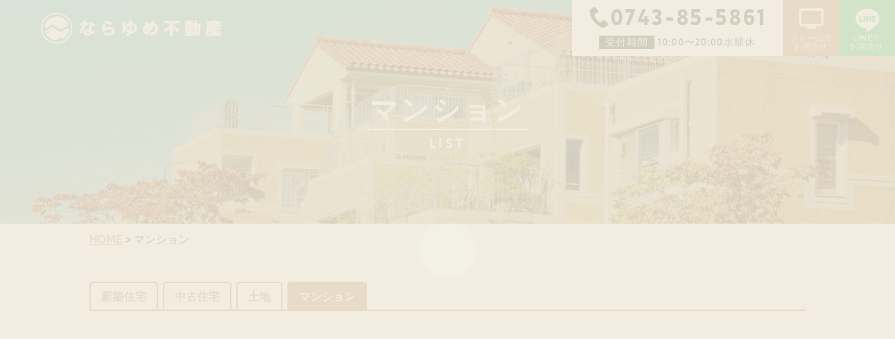

--- FILE ---
content_type: text/html; charset=UTF-8
request_url: https://narayume.co.jp/category/apartment/
body_size: 8443
content:
<!doctype html>
<html dir="ltr" lang="ja"
	prefix="og: https://ogp.me/ns#" >
<head>
  <meta charset="UTF-8">
  <meta name="viewport" content="width=device-width, initial-scale=1">

  <title>マンション | ならゆめ不動産</title>

		<!-- All in One SEO 4.2.2 -->
		<meta name="robots" content="max-image-preview:large" />
		<link rel="canonical" href="https://narayume.co.jp/category/apartment/" />
		<script type="application/ld+json" class="aioseo-schema">
			{"@context":"https:\/\/schema.org","@graph":[{"@type":"WebSite","@id":"https:\/\/narayume.co.jp\/#website","url":"https:\/\/narayume.co.jp\/","name":"\u306a\u3089\u3086\u3081\u4e0d\u52d5\u7523","description":"\u300c\u5927\u548c\u90e1\u5c71\u306b\u4f4f\u3080\u300d\u3092\u30b3\u30f3\u30bb\u30d7\u30c8\u306b\u4e0d\u52d5\u7523\u3092\u901a\u3058\u3066\u7406\u60f3\u306e\u66ae\u3089\u3057\u3092\u5c4a\u3051\u3066\u3044\u304d\u307e\u3059\u3002","inLanguage":"ja","publisher":{"@id":"https:\/\/narayume.co.jp\/#organization"}},{"@type":"Organization","@id":"https:\/\/narayume.co.jp\/#organization","name":"\u306a\u3089\u3086\u3081\u4e0d\u52d5\u7523","url":"https:\/\/narayume.co.jp\/","logo":{"@type":"ImageObject","@id":"https:\/\/narayume.co.jp\/#organizationLogo","url":"https:\/\/narayume.co.jp\/wp-content\/uploads\/2021\/09\/favicon.jpg","width":1000,"height":1000},"image":{"@id":"https:\/\/narayume.co.jp\/#organizationLogo"}},{"@type":"BreadcrumbList","@id":"https:\/\/narayume.co.jp\/category\/apartment\/#breadcrumblist","itemListElement":[{"@type":"ListItem","@id":"https:\/\/narayume.co.jp\/#listItem","position":1,"item":{"@type":"WebPage","@id":"https:\/\/narayume.co.jp\/","name":"\u30db\u30fc\u30e0","description":"\u300c\u5927\u548c\u90e1\u5c71\u306b\u4f4f\u3080\u300d\u3092\u30b3\u30f3\u30bb\u30d7\u30c8\u306b\u4e0d\u52d5\u7523\u3092\u901a\u3058\u3066\u7406\u60f3\u306e\u66ae\u3089\u3057\u3092\u5c4a\u3051\u3066\u3044\u304d\u307e\u3059\u3002","url":"https:\/\/narayume.co.jp\/"},"nextItem":"https:\/\/narayume.co.jp\/category\/apartment\/#listItem"},{"@type":"ListItem","@id":"https:\/\/narayume.co.jp\/category\/apartment\/#listItem","position":2,"item":{"@type":"WebPage","@id":"https:\/\/narayume.co.jp\/category\/apartment\/","name":"\u30de\u30f3\u30b7\u30e7\u30f3","url":"https:\/\/narayume.co.jp\/category\/apartment\/"},"previousItem":"https:\/\/narayume.co.jp\/#listItem"}]},{"@type":"CollectionPage","@id":"https:\/\/narayume.co.jp\/category\/apartment\/#collectionpage","url":"https:\/\/narayume.co.jp\/category\/apartment\/","name":"\u30de\u30f3\u30b7\u30e7\u30f3 | \u306a\u3089\u3086\u3081\u4e0d\u52d5\u7523","inLanguage":"ja","isPartOf":{"@id":"https:\/\/narayume.co.jp\/#website"},"breadcrumb":{"@id":"https:\/\/narayume.co.jp\/category\/apartment\/#breadcrumblist"}}]}
		</script>
		<!-- All in One SEO -->

<link rel='dns-prefetch' href='//ajax.googleapis.com' />
<link rel='dns-prefetch' href='//unpkg.com' />
<link rel='dns-prefetch' href='//use.fontawesome.com' />
<link rel='dns-prefetch' href='//fonts.googleapis.com' />
<link rel="alternate" type="application/rss+xml" title="ならゆめ不動産 &raquo; フィード" href="https://narayume.co.jp/feed/" />
<link rel="alternate" type="application/rss+xml" title="ならゆめ不動産 &raquo; コメントフィード" href="https://narayume.co.jp/comments/feed/" />
<link rel="alternate" type="application/rss+xml" title="ならゆめ不動産 &raquo; マンション カテゴリーのフィード" href="https://narayume.co.jp/category/apartment/feed/" />
		<!-- This site uses the Google Analytics by MonsterInsights plugin v8.10.0 - Using Analytics tracking - https://www.monsterinsights.com/ -->
		<!-- Note: MonsterInsights is not currently configured on this site. The site owner needs to authenticate with Google Analytics in the MonsterInsights settings panel. -->
					<!-- No UA code set -->
				<!-- / Google Analytics by MonsterInsights -->
		<style id='wp-img-auto-sizes-contain-inline-css' type='text/css'>
img:is([sizes=auto i],[sizes^="auto," i]){contain-intrinsic-size:3000px 1500px}
/*# sourceURL=wp-img-auto-sizes-contain-inline-css */
</style>
<style id='wp-emoji-styles-inline-css' type='text/css'>

	img.wp-smiley, img.emoji {
		display: inline !important;
		border: none !important;
		box-shadow: none !important;
		height: 1em !important;
		width: 1em !important;
		margin: 0 0.07em !important;
		vertical-align: -0.1em !important;
		background: none !important;
		padding: 0 !important;
	}
/*# sourceURL=wp-emoji-styles-inline-css */
</style>
<style id='wp-block-library-inline-css' type='text/css'>
:root{--wp-block-synced-color:#7a00df;--wp-block-synced-color--rgb:122,0,223;--wp-bound-block-color:var(--wp-block-synced-color);--wp-editor-canvas-background:#ddd;--wp-admin-theme-color:#007cba;--wp-admin-theme-color--rgb:0,124,186;--wp-admin-theme-color-darker-10:#006ba1;--wp-admin-theme-color-darker-10--rgb:0,107,160.5;--wp-admin-theme-color-darker-20:#005a87;--wp-admin-theme-color-darker-20--rgb:0,90,135;--wp-admin-border-width-focus:2px}@media (min-resolution:192dpi){:root{--wp-admin-border-width-focus:1.5px}}.wp-element-button{cursor:pointer}:root .has-very-light-gray-background-color{background-color:#eee}:root .has-very-dark-gray-background-color{background-color:#313131}:root .has-very-light-gray-color{color:#eee}:root .has-very-dark-gray-color{color:#313131}:root .has-vivid-green-cyan-to-vivid-cyan-blue-gradient-background{background:linear-gradient(135deg,#00d084,#0693e3)}:root .has-purple-crush-gradient-background{background:linear-gradient(135deg,#34e2e4,#4721fb 50%,#ab1dfe)}:root .has-hazy-dawn-gradient-background{background:linear-gradient(135deg,#faaca8,#dad0ec)}:root .has-subdued-olive-gradient-background{background:linear-gradient(135deg,#fafae1,#67a671)}:root .has-atomic-cream-gradient-background{background:linear-gradient(135deg,#fdd79a,#004a59)}:root .has-nightshade-gradient-background{background:linear-gradient(135deg,#330968,#31cdcf)}:root .has-midnight-gradient-background{background:linear-gradient(135deg,#020381,#2874fc)}:root{--wp--preset--font-size--normal:16px;--wp--preset--font-size--huge:42px}.has-regular-font-size{font-size:1em}.has-larger-font-size{font-size:2.625em}.has-normal-font-size{font-size:var(--wp--preset--font-size--normal)}.has-huge-font-size{font-size:var(--wp--preset--font-size--huge)}.has-text-align-center{text-align:center}.has-text-align-left{text-align:left}.has-text-align-right{text-align:right}.has-fit-text{white-space:nowrap!important}#end-resizable-editor-section{display:none}.aligncenter{clear:both}.items-justified-left{justify-content:flex-start}.items-justified-center{justify-content:center}.items-justified-right{justify-content:flex-end}.items-justified-space-between{justify-content:space-between}.screen-reader-text{border:0;clip-path:inset(50%);height:1px;margin:-1px;overflow:hidden;padding:0;position:absolute;width:1px;word-wrap:normal!important}.screen-reader-text:focus{background-color:#ddd;clip-path:none;color:#444;display:block;font-size:1em;height:auto;left:5px;line-height:normal;padding:15px 23px 14px;text-decoration:none;top:5px;width:auto;z-index:100000}html :where(.has-border-color){border-style:solid}html :where([style*=border-top-color]){border-top-style:solid}html :where([style*=border-right-color]){border-right-style:solid}html :where([style*=border-bottom-color]){border-bottom-style:solid}html :where([style*=border-left-color]){border-left-style:solid}html :where([style*=border-width]){border-style:solid}html :where([style*=border-top-width]){border-top-style:solid}html :where([style*=border-right-width]){border-right-style:solid}html :where([style*=border-bottom-width]){border-bottom-style:solid}html :where([style*=border-left-width]){border-left-style:solid}html :where(img[class*=wp-image-]){height:auto;max-width:100%}:where(figure){margin:0 0 1em}html :where(.is-position-sticky){--wp-admin--admin-bar--position-offset:var(--wp-admin--admin-bar--height,0px)}@media screen and (max-width:600px){html :where(.is-position-sticky){--wp-admin--admin-bar--position-offset:0px}}

/*# sourceURL=wp-block-library-inline-css */
</style><style id='global-styles-inline-css' type='text/css'>
:root{--wp--preset--aspect-ratio--square: 1;--wp--preset--aspect-ratio--4-3: 4/3;--wp--preset--aspect-ratio--3-4: 3/4;--wp--preset--aspect-ratio--3-2: 3/2;--wp--preset--aspect-ratio--2-3: 2/3;--wp--preset--aspect-ratio--16-9: 16/9;--wp--preset--aspect-ratio--9-16: 9/16;--wp--preset--color--black: #000000;--wp--preset--color--cyan-bluish-gray: #abb8c3;--wp--preset--color--white: #ffffff;--wp--preset--color--pale-pink: #f78da7;--wp--preset--color--vivid-red: #cf2e2e;--wp--preset--color--luminous-vivid-orange: #ff6900;--wp--preset--color--luminous-vivid-amber: #fcb900;--wp--preset--color--light-green-cyan: #7bdcb5;--wp--preset--color--vivid-green-cyan: #00d084;--wp--preset--color--pale-cyan-blue: #8ed1fc;--wp--preset--color--vivid-cyan-blue: #0693e3;--wp--preset--color--vivid-purple: #9b51e0;--wp--preset--gradient--vivid-cyan-blue-to-vivid-purple: linear-gradient(135deg,rgb(6,147,227) 0%,rgb(155,81,224) 100%);--wp--preset--gradient--light-green-cyan-to-vivid-green-cyan: linear-gradient(135deg,rgb(122,220,180) 0%,rgb(0,208,130) 100%);--wp--preset--gradient--luminous-vivid-amber-to-luminous-vivid-orange: linear-gradient(135deg,rgb(252,185,0) 0%,rgb(255,105,0) 100%);--wp--preset--gradient--luminous-vivid-orange-to-vivid-red: linear-gradient(135deg,rgb(255,105,0) 0%,rgb(207,46,46) 100%);--wp--preset--gradient--very-light-gray-to-cyan-bluish-gray: linear-gradient(135deg,rgb(238,238,238) 0%,rgb(169,184,195) 100%);--wp--preset--gradient--cool-to-warm-spectrum: linear-gradient(135deg,rgb(74,234,220) 0%,rgb(151,120,209) 20%,rgb(207,42,186) 40%,rgb(238,44,130) 60%,rgb(251,105,98) 80%,rgb(254,248,76) 100%);--wp--preset--gradient--blush-light-purple: linear-gradient(135deg,rgb(255,206,236) 0%,rgb(152,150,240) 100%);--wp--preset--gradient--blush-bordeaux: linear-gradient(135deg,rgb(254,205,165) 0%,rgb(254,45,45) 50%,rgb(107,0,62) 100%);--wp--preset--gradient--luminous-dusk: linear-gradient(135deg,rgb(255,203,112) 0%,rgb(199,81,192) 50%,rgb(65,88,208) 100%);--wp--preset--gradient--pale-ocean: linear-gradient(135deg,rgb(255,245,203) 0%,rgb(182,227,212) 50%,rgb(51,167,181) 100%);--wp--preset--gradient--electric-grass: linear-gradient(135deg,rgb(202,248,128) 0%,rgb(113,206,126) 100%);--wp--preset--gradient--midnight: linear-gradient(135deg,rgb(2,3,129) 0%,rgb(40,116,252) 100%);--wp--preset--font-size--small: 13px;--wp--preset--font-size--medium: 20px;--wp--preset--font-size--large: 36px;--wp--preset--font-size--x-large: 42px;--wp--preset--spacing--20: 0.44rem;--wp--preset--spacing--30: 0.67rem;--wp--preset--spacing--40: 1rem;--wp--preset--spacing--50: 1.5rem;--wp--preset--spacing--60: 2.25rem;--wp--preset--spacing--70: 3.38rem;--wp--preset--spacing--80: 5.06rem;--wp--preset--shadow--natural: 6px 6px 9px rgba(0, 0, 0, 0.2);--wp--preset--shadow--deep: 12px 12px 50px rgba(0, 0, 0, 0.4);--wp--preset--shadow--sharp: 6px 6px 0px rgba(0, 0, 0, 0.2);--wp--preset--shadow--outlined: 6px 6px 0px -3px rgb(255, 255, 255), 6px 6px rgb(0, 0, 0);--wp--preset--shadow--crisp: 6px 6px 0px rgb(0, 0, 0);}:where(.is-layout-flex){gap: 0.5em;}:where(.is-layout-grid){gap: 0.5em;}body .is-layout-flex{display: flex;}.is-layout-flex{flex-wrap: wrap;align-items: center;}.is-layout-flex > :is(*, div){margin: 0;}body .is-layout-grid{display: grid;}.is-layout-grid > :is(*, div){margin: 0;}:where(.wp-block-columns.is-layout-flex){gap: 2em;}:where(.wp-block-columns.is-layout-grid){gap: 2em;}:where(.wp-block-post-template.is-layout-flex){gap: 1.25em;}:where(.wp-block-post-template.is-layout-grid){gap: 1.25em;}.has-black-color{color: var(--wp--preset--color--black) !important;}.has-cyan-bluish-gray-color{color: var(--wp--preset--color--cyan-bluish-gray) !important;}.has-white-color{color: var(--wp--preset--color--white) !important;}.has-pale-pink-color{color: var(--wp--preset--color--pale-pink) !important;}.has-vivid-red-color{color: var(--wp--preset--color--vivid-red) !important;}.has-luminous-vivid-orange-color{color: var(--wp--preset--color--luminous-vivid-orange) !important;}.has-luminous-vivid-amber-color{color: var(--wp--preset--color--luminous-vivid-amber) !important;}.has-light-green-cyan-color{color: var(--wp--preset--color--light-green-cyan) !important;}.has-vivid-green-cyan-color{color: var(--wp--preset--color--vivid-green-cyan) !important;}.has-pale-cyan-blue-color{color: var(--wp--preset--color--pale-cyan-blue) !important;}.has-vivid-cyan-blue-color{color: var(--wp--preset--color--vivid-cyan-blue) !important;}.has-vivid-purple-color{color: var(--wp--preset--color--vivid-purple) !important;}.has-black-background-color{background-color: var(--wp--preset--color--black) !important;}.has-cyan-bluish-gray-background-color{background-color: var(--wp--preset--color--cyan-bluish-gray) !important;}.has-white-background-color{background-color: var(--wp--preset--color--white) !important;}.has-pale-pink-background-color{background-color: var(--wp--preset--color--pale-pink) !important;}.has-vivid-red-background-color{background-color: var(--wp--preset--color--vivid-red) !important;}.has-luminous-vivid-orange-background-color{background-color: var(--wp--preset--color--luminous-vivid-orange) !important;}.has-luminous-vivid-amber-background-color{background-color: var(--wp--preset--color--luminous-vivid-amber) !important;}.has-light-green-cyan-background-color{background-color: var(--wp--preset--color--light-green-cyan) !important;}.has-vivid-green-cyan-background-color{background-color: var(--wp--preset--color--vivid-green-cyan) !important;}.has-pale-cyan-blue-background-color{background-color: var(--wp--preset--color--pale-cyan-blue) !important;}.has-vivid-cyan-blue-background-color{background-color: var(--wp--preset--color--vivid-cyan-blue) !important;}.has-vivid-purple-background-color{background-color: var(--wp--preset--color--vivid-purple) !important;}.has-black-border-color{border-color: var(--wp--preset--color--black) !important;}.has-cyan-bluish-gray-border-color{border-color: var(--wp--preset--color--cyan-bluish-gray) !important;}.has-white-border-color{border-color: var(--wp--preset--color--white) !important;}.has-pale-pink-border-color{border-color: var(--wp--preset--color--pale-pink) !important;}.has-vivid-red-border-color{border-color: var(--wp--preset--color--vivid-red) !important;}.has-luminous-vivid-orange-border-color{border-color: var(--wp--preset--color--luminous-vivid-orange) !important;}.has-luminous-vivid-amber-border-color{border-color: var(--wp--preset--color--luminous-vivid-amber) !important;}.has-light-green-cyan-border-color{border-color: var(--wp--preset--color--light-green-cyan) !important;}.has-vivid-green-cyan-border-color{border-color: var(--wp--preset--color--vivid-green-cyan) !important;}.has-pale-cyan-blue-border-color{border-color: var(--wp--preset--color--pale-cyan-blue) !important;}.has-vivid-cyan-blue-border-color{border-color: var(--wp--preset--color--vivid-cyan-blue) !important;}.has-vivid-purple-border-color{border-color: var(--wp--preset--color--vivid-purple) !important;}.has-vivid-cyan-blue-to-vivid-purple-gradient-background{background: var(--wp--preset--gradient--vivid-cyan-blue-to-vivid-purple) !important;}.has-light-green-cyan-to-vivid-green-cyan-gradient-background{background: var(--wp--preset--gradient--light-green-cyan-to-vivid-green-cyan) !important;}.has-luminous-vivid-amber-to-luminous-vivid-orange-gradient-background{background: var(--wp--preset--gradient--luminous-vivid-amber-to-luminous-vivid-orange) !important;}.has-luminous-vivid-orange-to-vivid-red-gradient-background{background: var(--wp--preset--gradient--luminous-vivid-orange-to-vivid-red) !important;}.has-very-light-gray-to-cyan-bluish-gray-gradient-background{background: var(--wp--preset--gradient--very-light-gray-to-cyan-bluish-gray) !important;}.has-cool-to-warm-spectrum-gradient-background{background: var(--wp--preset--gradient--cool-to-warm-spectrum) !important;}.has-blush-light-purple-gradient-background{background: var(--wp--preset--gradient--blush-light-purple) !important;}.has-blush-bordeaux-gradient-background{background: var(--wp--preset--gradient--blush-bordeaux) !important;}.has-luminous-dusk-gradient-background{background: var(--wp--preset--gradient--luminous-dusk) !important;}.has-pale-ocean-gradient-background{background: var(--wp--preset--gradient--pale-ocean) !important;}.has-electric-grass-gradient-background{background: var(--wp--preset--gradient--electric-grass) !important;}.has-midnight-gradient-background{background: var(--wp--preset--gradient--midnight) !important;}.has-small-font-size{font-size: var(--wp--preset--font-size--small) !important;}.has-medium-font-size{font-size: var(--wp--preset--font-size--medium) !important;}.has-large-font-size{font-size: var(--wp--preset--font-size--large) !important;}.has-x-large-font-size{font-size: var(--wp--preset--font-size--x-large) !important;}
/*# sourceURL=global-styles-inline-css */
</style>

<style id='classic-theme-styles-inline-css' type='text/css'>
/*! This file is auto-generated */
.wp-block-button__link{color:#fff;background-color:#32373c;border-radius:9999px;box-shadow:none;text-decoration:none;padding:calc(.667em + 2px) calc(1.333em + 2px);font-size:1.125em}.wp-block-file__button{background:#32373c;color:#fff;text-decoration:none}
/*# sourceURL=/wp-includes/css/classic-themes.min.css */
</style>
<link rel='stylesheet' id='contact-form-7-css' href='https://narayume.co.jp/wp-content/plugins/contact-form-7/includes/css/styles.css?ver=5.6' type='text/css' media='all' />
<link rel='stylesheet' id='main-css-css' href='https://narayume.co.jp/wp-content/themes/narayume/style.css?20210923115&#038;ver=6.9' type='text/css' media='all' />
<link rel='stylesheet' id='swiper-min-css-css' href='https://unpkg.com/swiper/swiper-bundle.min.css?ver=6.9' type='text/css' media='all' />
<link rel='stylesheet' id='front-css-css' href='https://narayume.co.jp/wp-content/themes/narayume/library/css/front-page.css?20210923220&#038;ver=6.9' type='text/css' media='all' />
<link rel='stylesheet' id='single-css-css' href='https://narayume.co.jp/wp-content/themes/narayume/library/css/single-page.css?20211102&#038;ver=6.9' type='text/css' media='all' />
<link rel='stylesheet' id='page-css-css' href='https://narayume.co.jp/wp-content/themes/narayume/library/css/page-page.css?202109232116&#038;ver=6.9' type='text/css' media='all' />
<link rel='stylesheet' id='archive-css-css' href='https://narayume.co.jp/wp-content/themes/narayume/library/css/archive-page.css?202109231016&#038;ver=6.9' type='text/css' media='all' />
<link rel='stylesheet' id='fontawesome-css' href='https://use.fontawesome.com/releases/v5.6.1/css/all.css?ver=6.9' type='text/css' media='all' />
<link rel='stylesheet' id='google-fonts-css' href='https://fonts.googleapis.com/css2?family=Josefin+Sans%3Awght%40400%3B700&#038;display=swap&#038;ver=6.9' type='text/css' media='all' />
<link rel="https://api.w.org/" href="https://narayume.co.jp/wp-json/" /><link rel="alternate" title="JSON" type="application/json" href="https://narayume.co.jp/wp-json/wp/v2/categories/7" /><link rel="EditURI" type="application/rsd+xml" title="RSD" href="https://narayume.co.jp/xmlrpc.php?rsd" />
<meta name="generator" content="WordPress 6.9" />
<link rel="icon" href="https://narayume.co.jp/wp-content/uploads/2021/09/cropped-favicon-32x32.jpg" sizes="32x32" />
<link rel="icon" href="https://narayume.co.jp/wp-content/uploads/2021/09/cropped-favicon-192x192.jpg" sizes="192x192" />
<link rel="apple-touch-icon" href="https://narayume.co.jp/wp-content/uploads/2021/09/cropped-favicon-180x180.jpg" />
<meta name="msapplication-TileImage" content="https://narayume.co.jp/wp-content/uploads/2021/09/cropped-favicon-270x270.jpg" />
	
<!-- Global site tag (gtag.js) - Google Analytics -->
<script async src="https://www.googletagmanager.com/gtag/js?id=UA-210230538-1"></script>
<script>
  window.dataLayer = window.dataLayer || [];
  function gtag(){dataLayer.push(arguments);}
  gtag('js', new Date());

  gtag('config', 'UA-210230538-1');
</script>
	
</head>
<body class="archive category category-apartment category-7 wp-theme-narayume">
  <div class="wrapper">
    <div class="loader">
      <div class="loader-inner ball-scale">
        <div></div>
      </div>
    </div>

    <header class="header">
      <div class="header-inner">
        <div class="header-logo front-page_h1">
          <a href="https://narayume.co.jp">
            <picture class="img_inner header-logo_white">
              <source srcset="https://narayume.co.jp/wp-content/themes/narayume/library/images/logo_white.webp" type="image/webp">
              <img src="https://narayume.co.jp/wp-content/themes/narayume/library/images/logo_white.png" alt="ならゆめ不動産">
            </picture>
            <picture class="img_inner header-logo_black-none">
              <source srcset="https://narayume.co.jp/wp-content/themes/narayume/library/images/logo_black.webp" type="image/webp">
              <img src="https://narayume.co.jp/wp-content/themes/narayume/library/images/logo_black.png" alt="ならゆめ不動産">
            </picture>
          </a>
        </div>
        <div class="header-contact">
          <a href="tel:0743-85-5861" class="header-contact_tel">
            <div class="header-contact_tel-top">
              <div class="tel-top_icon">
                <picture class="img_inner">
                  <source srcset="https://narayume.co.jp/wp-content/themes/narayume/library/images/tel-icon_black.webp" type="image/webp">
                  <img src="https://narayume.co.jp/wp-content/themes/narayume/library/images/tel-icon_black.png" alt="電話アイコン">
                </picture>
              </div>
              <p class="tel-icon_tel-number">0743-85-5861</p>
            </div>
            <div class="header-contact_tel-bottom">
              <p><span class="tel-bottom_label">受付時間</span>10:00〜20:00水曜休</p>
            </div>
          </a>
          <a href="/#form" class="header-contact_form">
            <div class="header-contact_form-top">
              <picture class="img_inner">
                <source srcset="https://narayume.co.jp/wp-content/themes/narayume/library/images/pc-icon.webp" type="image/webp">
                <img src="https://narayume.co.jp/wp-content/themes/narayume/library/images/pc-icon.png" alt="フォームアイコン">
              </picture>
            </div>
            <div class="header-contact_form-bottom">
              <p>フォームで<br>お問合せ</p>
            </div>
          </a>
          <a href="https://lin.ee/8Lk6VVc" target="_blank" rel="noopener" class="header-contact_line">
            <div class="header-contact_line-top">
              <picture class="img_inner">
                <source srcset="https://narayume.co.jp/wp-content/themes/narayume/library/images/line-logo.webp" type="image/webp">
                <img src="https://narayume.co.jp/wp-content/themes/narayume/library/images/line-logo.png" alt="ラインアイコン">
              </picture>
            </div>
            <div class="header-contact_line-bottom">
              <p>LINEで<br>お問合せ</p>
            </div>
          </a>
        </div>
      </div>
    </header>
    <main class="main">
      <div class="main-body">

        <section class="archive-sec">
          <div class="archive-sec-head logo-change_height">
            <div class="archive-sec-head_img-box">
                            <picture class="img_inner">
                <source srcset="https://narayume.co.jp/wp-content/themes/narayume/library/images/category-apartment_fv.webp" type="image/webp">
                <img src="https://narayume.co.jp/wp-content/themes/narayume/library/images/category-apartment_fv.png" alt="マンション">
              </picture>
                          </div>
            <div class="head-inner archive_head-inner">
              <h1 class="head-h1 archive-h1">マンション</h1>
              <span class="head-h1_list">LIST</span>
            </div>
          </div>

                    <div class="breadcrumb-box">
            <div class="breadcrumb_inner">
              <!-- Breadcrumb NavXT 7.0.2 -->
<span property="itemListElement" typeof="ListItem"><a property="item" typeof="WebPage" title="Go to ならゆめ不動産." href="https://narayume.co.jp" class="home" ><span property="name">HOME</span></a><meta property="position" content="1"></span> &gt; <span property="itemListElement" typeof="ListItem"><span property="name" class="archive taxonomy category current-item">マンション</span><meta property="url" content="https://narayume.co.jp/category/apartment/"><meta property="position" content="2"></span>            </div>
          </div>
          
          <div class="archive-sec-body">
            <div class="inner">

              <ul class="archive_category-tab">
                <li class="archive_category-li "><a href="/category/new_house/">新築住宅</a></li>
                <li class="archive_category-li "><a href="/category/second-hand_house/">中古住宅</a></li>
                <li class="archive_category-li "><a href="/category/land/">土地</a></li>
                <li class="archive_category-li archive_category-li-active"><a href="/category/apartment/">マンション</a></li>
              </ul>
              <div class="archive-box">
                                  <p class="none-article">該当の物件はありません。</p>
                              </div>

              <div class="pagination-box">
                              </div>

            </div>
          </div>
        </section>

      </div>
    </main>
    <footer class="footer">
      <div class="footer-inner">
        <div class="footer-logo">
          <a  href="https://narayume.co.jp">
            <picture class="img_inner">
              <source srcset="https://narayume.co.jp/wp-content/themes/narayume/library/images/logo_white.webp" type="image/webp">
              <img src="https://narayume.co.jp/wp-content/themes/narayume/library/images/logo_white.png" alt="ならゆめ不動産">
            </picture>
          </a>
        </div>
        <div class="footer-menu">
          <a href="/yamatokoriyama-news">大和郡山ニュース</a>
        </div>
        <div class="footer-sns">
          <ul class="footer-sns_inner">
    				<li class="footer-sns_li">
              <a href="https://www.youtube.com/channel/UCyUrar9PVorOA40baU8MAhQ" target="_blank" rel="noopener">
                <picture class="img_inner">
                  <source srcset="https://narayume.co.jp/wp-content/themes/narayume/library/images/footer_sns-youtube.webp" type="image/webp">
                  <img src="https://narayume.co.jp/wp-content/themes/narayume/library/images/footer_sns-youtube.png" alt="youtube">
                </picture>
              </a>
            </li>
            <li class="footer-sns_li">
              <a href="https://twitter.com/naraooya" target="_blank" rel="noopener">
                <picture class="img_inner">
                  <source srcset="https://narayume.co.jp/wp-content/themes/narayume/library/images/footer_sns-twitter.webp" type="image/webp">
                  <img src="https://narayume.co.jp/wp-content/themes/narayume/library/images/footer_sns-twitter.png" alt="twitter">
                </picture>
              </a>
            </li>
            <li class="footer-sns_li">
              <a href="https://www.instagram.com/narayumefudosan/?hl=ja" target="_blank" rel="noopener">
                <picture class="img_inner">
                  <source srcset="https://narayume.co.jp/wp-content/themes/narayume/library/images/footer_sns-instagram.webp" type="image/webp">
                  <img src="https://narayume.co.jp/wp-content/themes/narayume/library/images/footer_sns-instagram.png" alt="instagram">
                </picture>
              </a>
            </li>
          </ul>
        </div>
              </div>
      <div class="footer-copyright">
        <small>© 2021 narayume real estate.</small>
      </div>
    </footer>

    <div id="page_top"><a href="#"></a></div>
  </div>

  <script type="speculationrules">
{"prefetch":[{"source":"document","where":{"and":[{"href_matches":"/*"},{"not":{"href_matches":["/wp-*.php","/wp-admin/*","/wp-content/uploads/*","/wp-content/*","/wp-content/plugins/*","/wp-content/themes/narayume/*","/*\\?(.+)"]}},{"not":{"selector_matches":"a[rel~=\"nofollow\"]"}},{"not":{"selector_matches":".no-prefetch, .no-prefetch a"}}]},"eagerness":"conservative"}]}
</script>
<script type="text/javascript" src="https://narayume.co.jp/wp-includes/js/dist/vendor/wp-polyfill.min.js?ver=3.15.0" id="wp-polyfill-js"></script>
<script type="text/javascript" id="contact-form-7-js-extra">
/* <![CDATA[ */
var wpcf7 = {"api":{"root":"https://narayume.co.jp/wp-json/","namespace":"contact-form-7/v1"}};
//# sourceURL=contact-form-7-js-extra
/* ]]> */
</script>
<script type="text/javascript" src="https://narayume.co.jp/wp-content/plugins/contact-form-7/includes/js/index.js?ver=5.6" id="contact-form-7-js"></script>
<script type="text/javascript" src="https://ajax.googleapis.com/ajax/libs/jquery/3.4.1/jquery.min.js?ver=3.4.1" id="jquery-min-js-js"></script>
<script type="text/javascript" src="https://narayume.co.jp/wp-content/themes/narayume/library/js/front-page.js?ver=6.9" id="front-page-js-js"></script>
<script type="text/javascript" src="https://unpkg.com/swiper/swiper-bundle.min.js?ver=6.9" id="swiper-min-js-js"></script>
<script type="text/javascript" src="https://narayume.co.jp/wp-content/themes/narayume/library/js/slider.js?202107311816&amp;ver=6.9" id="slider-js-js"></script>
<script id="wp-emoji-settings" type="application/json">
{"baseUrl":"https://s.w.org/images/core/emoji/17.0.2/72x72/","ext":".png","svgUrl":"https://s.w.org/images/core/emoji/17.0.2/svg/","svgExt":".svg","source":{"concatemoji":"https://narayume.co.jp/wp-includes/js/wp-emoji-release.min.js?ver=6.9"}}
</script>
<script type="module">
/* <![CDATA[ */
/*! This file is auto-generated */
const a=JSON.parse(document.getElementById("wp-emoji-settings").textContent),o=(window._wpemojiSettings=a,"wpEmojiSettingsSupports"),s=["flag","emoji"];function i(e){try{var t={supportTests:e,timestamp:(new Date).valueOf()};sessionStorage.setItem(o,JSON.stringify(t))}catch(e){}}function c(e,t,n){e.clearRect(0,0,e.canvas.width,e.canvas.height),e.fillText(t,0,0);t=new Uint32Array(e.getImageData(0,0,e.canvas.width,e.canvas.height).data);e.clearRect(0,0,e.canvas.width,e.canvas.height),e.fillText(n,0,0);const a=new Uint32Array(e.getImageData(0,0,e.canvas.width,e.canvas.height).data);return t.every((e,t)=>e===a[t])}function p(e,t){e.clearRect(0,0,e.canvas.width,e.canvas.height),e.fillText(t,0,0);var n=e.getImageData(16,16,1,1);for(let e=0;e<n.data.length;e++)if(0!==n.data[e])return!1;return!0}function u(e,t,n,a){switch(t){case"flag":return n(e,"\ud83c\udff3\ufe0f\u200d\u26a7\ufe0f","\ud83c\udff3\ufe0f\u200b\u26a7\ufe0f")?!1:!n(e,"\ud83c\udde8\ud83c\uddf6","\ud83c\udde8\u200b\ud83c\uddf6")&&!n(e,"\ud83c\udff4\udb40\udc67\udb40\udc62\udb40\udc65\udb40\udc6e\udb40\udc67\udb40\udc7f","\ud83c\udff4\u200b\udb40\udc67\u200b\udb40\udc62\u200b\udb40\udc65\u200b\udb40\udc6e\u200b\udb40\udc67\u200b\udb40\udc7f");case"emoji":return!a(e,"\ud83e\u1fac8")}return!1}function f(e,t,n,a){let r;const o=(r="undefined"!=typeof WorkerGlobalScope&&self instanceof WorkerGlobalScope?new OffscreenCanvas(300,150):document.createElement("canvas")).getContext("2d",{willReadFrequently:!0}),s=(o.textBaseline="top",o.font="600 32px Arial",{});return e.forEach(e=>{s[e]=t(o,e,n,a)}),s}function r(e){var t=document.createElement("script");t.src=e,t.defer=!0,document.head.appendChild(t)}a.supports={everything:!0,everythingExceptFlag:!0},new Promise(t=>{let n=function(){try{var e=JSON.parse(sessionStorage.getItem(o));if("object"==typeof e&&"number"==typeof e.timestamp&&(new Date).valueOf()<e.timestamp+604800&&"object"==typeof e.supportTests)return e.supportTests}catch(e){}return null}();if(!n){if("undefined"!=typeof Worker&&"undefined"!=typeof OffscreenCanvas&&"undefined"!=typeof URL&&URL.createObjectURL&&"undefined"!=typeof Blob)try{var e="postMessage("+f.toString()+"("+[JSON.stringify(s),u.toString(),c.toString(),p.toString()].join(",")+"));",a=new Blob([e],{type:"text/javascript"});const r=new Worker(URL.createObjectURL(a),{name:"wpTestEmojiSupports"});return void(r.onmessage=e=>{i(n=e.data),r.terminate(),t(n)})}catch(e){}i(n=f(s,u,c,p))}t(n)}).then(e=>{for(const n in e)a.supports[n]=e[n],a.supports.everything=a.supports.everything&&a.supports[n],"flag"!==n&&(a.supports.everythingExceptFlag=a.supports.everythingExceptFlag&&a.supports[n]);var t;a.supports.everythingExceptFlag=a.supports.everythingExceptFlag&&!a.supports.flag,a.supports.everything||((t=a.source||{}).concatemoji?r(t.concatemoji):t.wpemoji&&t.twemoji&&(r(t.twemoji),r(t.wpemoji)))});
//# sourceURL=https://narayume.co.jp/wp-includes/js/wp-emoji-loader.min.js
/* ]]> */
</script>

	<script>
		document.addEventListener( 'wpcf7mailsent', function( event ) {
			location = 'https://test.narayume.co.jp/thanks/'; //サンクスページURL
		}, false );
	</script>

</body>
</html>

--- FILE ---
content_type: text/css
request_url: https://narayume.co.jp/wp-content/themes/narayume/style.css?20210923115&ver=6.9
body_size: 3262
content:
/*
Thema Name: narayume
Thema URI: ---
Author: Saya Hiruta
Autor URI: ---
Description: narayume
Version: 1.0
*/

/* ▼▼▼▼▼▼▼▼▼▼ START リセットcss | destyle.css v2.0.2 ▼▼▼▼▼▼▼▼▼▼ */

/* Reset box-model and set borders */
/* ============================================ */

*,
::before,
::after {
  box-sizing: border-box;
  border-style: solid;
  border-width: 0;
}

/* Document */
/* ============================================ */

/**
 * 1. Correct the line height in all browsers.
 * 2. Prevent adjustments of font size after orientation changes in iOS.
 * 3. Remove gray overlay on links for iOS.
 */

html {
  line-height: 1.15; /* 1 */
  -webkit-text-size-adjust: 100%; /* 2 */
  -webkit-tap-highlight-color: transparent; /* 3*/
}

/* Sections */
/* ============================================ */

/**
 * Remove the margin in all browsers.
 */

body {
  margin: 0;
}

/**
 * Render the `main` element consistently in IE.
 */

main {
  display: block;
}

/* Vertical rhythm */
/* ============================================ */

p,
table,
blockquote,
address,
pre,
iframe,
form,
figure,
dl {
  margin: 0;
}

/* Headings */
/* ============================================ */

h1,
h2,
h3,
h4,
h5,
h6 {
  font-size: inherit;
  line-height: inherit;
  font-weight: inherit;
  margin: 0;
}

/* Lists (enumeration) */
/* ============================================ */

ul,
ol {
  margin: 0;
  padding: 0;
  list-style: none;
}

/* Lists (definition) */
/* ============================================ */

dt {
  font-weight: bold;
}

dd {
  margin-left: 0;
}

/* Grouping content */
/* ============================================ */

/**
 * 1. Add the correct box sizing in Firefox.
 * 2. Show the overflow in Edge and IE.
 */

hr {
  box-sizing: content-box; /* 1 */
  height: 0; /* 1 */
  overflow: visible; /* 2 */
  border-top-width: 1px;
  margin: 0;
  clear: both;
  color: inherit;
}

/**
 * 1. Correct the inheritance and scaling of font size in all browsers.
 * 2. Correct the odd `em` font sizing in all browsers.
 */

pre {
  font-family: monospace, monospace; /* 1 */
  font-size: inherit; /* 2 */
}

address {
  font-style: inherit;
}

/* Text-level semantics */
/* ============================================ */

/**
 * Remove the gray background on active links in IE 10.
 */

a {
  background-color: transparent;
  text-decoration: none;
  color: inherit;
}

/**
 * 1. Remove the bottom border in Chrome 57-
 * 2. Add the correct text decoration in Chrome, Edge, IE, Opera, and Safari.
 */

abbr[title] {
  text-decoration: underline; /* 2 */
  text-decoration: underline dotted; /* 2 */
}

/**
 * Add the correct font weight in Chrome, Edge, and Safari.
 */

b,
strong {
  font-weight: bolder;
}

/**
 * 1. Correct the inheritance and scaling of font size in all browsers.
 * 2. Correct the odd `em` font sizing in all browsers.
 */

code,
kbd,
samp {
  font-family: monospace, monospace; /* 1 */
  font-size: inherit; /* 2 */
}

/**
 * Add the correct font size in all browsers.
 */

small {
  font-size: 80%;
}

/**
 * Prevent `sub` and `sup` elements from affecting the line height in
 * all browsers.
 */

sub,
sup {
  font-size: 75%;
  line-height: 0;
  position: relative;
  vertical-align: baseline;
}

sub {
  bottom: -0.25em;
}

sup {
  top: -0.5em;
}

/* Embedded content */
/* ============================================ */

/**
 * Prevent vertical alignment issues.
 */

img,
embed,
object,
iframe {
  vertical-align: bottom;
}

/* Forms */
/* ============================================ */

/**
 * Reset form fields to make them styleable
 */

button,
input,
optgroup,
select,
textarea {
  -webkit-appearance: none;
  appearance: none;
  vertical-align: middle;
  color: inherit;
  font: inherit;
  background: transparent;
  padding: 0;
  margin: 0;
  outline: 0;
  border-radius: 0;
  text-align: inherit;
}

/**
 * Reset radio and checkbox appearance to preserve their look in iOS.
 */

[type="checkbox"] {
  -webkit-appearance: checkbox;
  appearance: checkbox;
}

[type="radio"] {
  -webkit-appearance: radio;
  appearance: radio;
}

/**
 * Show the overflow in IE.
 * 1. Show the overflow in Edge.
 */

button,
input {
  /* 1 */
  overflow: visible;
}

/**
 * Remove the inheritance of text transform in Edge, Firefox, and IE.
 * 1. Remove the inheritance of text transform in Firefox.
 */

button,
select {
  /* 1 */
  text-transform: none;
}

/**
 * Correct the inability to style clickable types in iOS and Safari.
 */

button,
[type="button"],
[type="reset"],
[type="submit"] {
  cursor: pointer;
  -webkit-appearance: none;
  appearance: none;
}

button[disabled],
[type="button"][disabled],
[type="reset"][disabled],
[type="submit"][disabled] {
  cursor: default;
}

/**
 * Remove the inner border and padding in Firefox.
 */

button::-moz-focus-inner,
[type="button"]::-moz-focus-inner,
[type="reset"]::-moz-focus-inner,
[type="submit"]::-moz-focus-inner {
  border-style: none;
  padding: 0;
}

/**
 * Restore the focus styles unset by the previous rule.
 */

button:-moz-focusring,
[type="button"]:-moz-focusring,
[type="reset"]:-moz-focusring,
[type="submit"]:-moz-focusring {
  outline: 1px dotted ButtonText;
}

/**
 * Remove arrow in IE10 & IE11
 */

select::-ms-expand {
  display: none;
}

/**
 * Remove padding
 */

option {
  padding: 0;
}

/**
 * Reset to invisible
 */

fieldset {
  margin: 0;
  padding: 0;
  min-width: 0;
}

/**
 * 1. Correct the text wrapping in Edge and IE.
 * 2. Correct the color inheritance from `fieldset` elements in IE.
 * 3. Remove the padding so developers are not caught out when they zero out
 *    `fieldset` elements in all browsers.
 */

legend {
  color: inherit; /* 2 */
  display: table; /* 1 */
  max-width: 100%; /* 1 */
  padding: 0; /* 3 */
  white-space: normal; /* 1 */
}

/**
 * Add the correct vertical alignment in Chrome, Firefox, and Opera.
 */

progress {
  vertical-align: baseline;
}

/**
 * Remove the default vertical scrollbar in IE 10+.
 */

textarea {
  overflow: auto;
}

/**
 * Correct the cursor style of increment and decrement buttons in Chrome.
 */

[type="number"]::-webkit-inner-spin-button,
[type="number"]::-webkit-outer-spin-button {
  height: auto;
}

/**
 * 1. Correct the outline style in Safari.
 */

[type="search"] {
  outline-offset: -2px; /* 1 */
}

/**
 * Remove the inner padding in Chrome and Safari on macOS.
 */

[type="search"]::-webkit-search-decoration {
  -webkit-appearance: none;
}

/**
 * 1. Correct the inability to style clickable types in iOS and Safari.
 * 2. Change font properties to `inherit` in Safari.
 */

::-webkit-file-upload-button {
  -webkit-appearance: button; /* 1 */
  font: inherit; /* 2 */
}

/**
 * Clickable labels
 */

label[for] {
  cursor: pointer;
}

/* Interactive */
/* ============================================ */

/*
 * Add the correct display in Edge, IE 10+, and Firefox.
 */

details {
  display: block;
}

/*
 * Add the correct display in all browsers.
 */

summary {
  display: list-item;
}

/*
 * Remove outline for editable content.
 */

[contenteditable] {
  outline: none;
}

/* Table */
/* ============================================ */

table {
  border-collapse: collapse;
  border-spacing: 0;
}

caption {
  text-align: left;
}

td,
th {
  vertical-align: top;
  padding: 0;
}

th {
  text-align: left;
  font-weight: bold;
}

/* Misc */
/* ============================================ */

/**
 * Add the correct display in IE 10+.
 */

template {
  display: none;
}

/**
 * Add the correct display in IE 10.
 */

[hidden] {
  display: none;
}
/* ▲▲▲▲▲▲▲▲▲▲ END リセットcss | destyle.css v2.0.2 ▲▲▲▲▲▲▲▲▲▲ */

/* ▼▼▼▼▼▼▼▼▼▼ 基本css ▼▼▼▼▼▼▼▼▼▼ */
@font-face {
  font-family: "crossten";
    src: url(/wp-content/themes/narayume/library/font/CrosstenMedium.woff) format("woff");
}
@font-face {
  font-family: "crossten";
    src: url(/wp-content/themes/narayume/library/font/CrosstenBold.woff) format("woff");
    font-weight: bold;
}
@font-face {
  font-family: "crossten";
    src: url(/wp-content/themes/narayume/library/font/CrosstenBoldItalic.woff) format("woff");
    font-weight: bold;
    font-style: italic;
}
body {
  font-family: "crossten", "游ゴシック体", YuGothic, "游ゴシック", "Yu Gothic", sans-serif;
  color: #231815;
}
.header, main, .footer {
  width: 100%;
}
.head-inner, .inner, .footer-inner {
  width: 1024px;
  margin: 0 auto;
}
.breadcrumb-box {
  padding: 15px 0 50px;
}
.breadcrumb_inner {
	width: 1024px;
  margin: 0 auto;
}
.breadcrumb-box a {
  color: #B07A50;
  text-decoration: underline;
}
.img_inner {
  display: block;
}
.img_inner img {
  width: 100%;
  vertical-align: middle;
}
@media screen and (max-width: 1024px) {
  .inner, .footer-inner, article.page {
    padding: 0 5%;
  }
  .breadcrumb-box {
    padding: 15px 5% 35px;
  }
  .breadcrumb_inner {
    width: 100%;
  }
}
@media screen and (max-width: 768px) {
  .head-inner, .inner, .footer-inner {
    width: 100%;
  }
}
@media screen and (max-width: 414px) {
  .breadcrumb-box {
    padding: 10px 0 25px;
    line-height: 1em;
  }
  .breadcrumb_inner {
    padding: 0 5%;
    font-size: 0.8em;
    overflow-x: auto;
    white-space: nowrap;
  }
}
/*loading*/
.loader {
  width: 100vw;
  height: 100vh;
  background-color: #F0EBDC;
  position: fixed;
  top: 0;
  left: 0;
  z-index: 9999;
  display: flex;
  justify-content: center;
  align-items: center;
}
.ball-scale > div {
  background-color: #fff;
  width: 15px;
  height: 15px;
  border-radius: 100%;
  margin: 2px;
  -webkit-animation-fill-mode: both;
          animation-fill-mode: both;
  display: inline-block;
  height: 60px;
  width: 60px;
  -webkit-animation: ball-scale 1s 0s ease-in-out infinite;
          animation: ball-scale 1s 0s ease-in-out infinite; }

@keyframes ball-scale {
  0% {
    -webkit-transform: scale(0);
            transform: scale(0); }
  100% {
    -webkit-transform: scale(1);
            transform: scale(1);
    opacity: 0; } }

.ball-scale > div {
  background-color: #fff;
  border-radius: 100%;
  margin: 2px;
  -webkit-animation-fill-mode: both;
          animation-fill-mode: both;
  display: inline-block;
  height: 100px;
  width: 100px;
  -webkit-animation: ball-scale 1s 0s ease-in-out infinite;
          animation: ball-scale 1s 0s ease-in-out infinite;
}
@media screen and (max-width: 414px) {
  .loader {
    height: 88vh;
  }
}
/*END loading*/

/* topへ戻る */
#page_top {
  position: fixed;
  right: 35px;
  bottom: 50px;
  background: #C29A6C;
  opacity: 0.6;
  border-radius: 50px;
  padding: 12px 24px;
  z-index: 98;
}
#page_top a {
  content: "";
  display: block;
  width: 21px;
  height: 21px;
  background-image: url(/wp-content/themes/narayume/library/images/arrow-white.png);
  background-repeat: no-repeat;
  background-size: contain;
  transform: rotate( -90deg );
}
@media screen and (max-width: 540px) {
  #page_top {
    right: 20px;
  }
}
@media screen and (max-width: 414px) {
  #page_top {
    right: 10px;
    bottom: 15px;
    padding: 9px 21px;
  }
  #page_top a {
    width: 19px;
    height: 19px;
  }
}
/* END topへ戻る */
/* ▲▲▲▲▲▲▲▲▲▲ END 基本css ▲▲▲▲▲▲▲▲▲▲ */

--- FILE ---
content_type: text/css
request_url: https://narayume.co.jp/wp-content/themes/narayume/library/css/front-page.css?20210923220&ver=6.9
body_size: 5749
content:
/* ▼▼▼▼▼▼▼▼▼▼ header ▼▼▼▼▼▼▼▼▼▼ */
.header {
  box-sizing: border-box;
  position: fixed;
  z-index: 99;
}
.header-inner {
  display: flex;
  justify-content: space-between;
  align-items: center;
}
.header-logo {
  padding-left: 55px;
  width: 25%;
}
.header-logo a {
  display: block;
}
.header-logo_white.header-logo_white-none {
  display: none;
}
.header-logo_black-none {
  display: none;
}
.header-logo_black-none.header-logo_black {
  display: block;
}
.header-contact {
  display: flex;
  height: 80px;
}
.header-contact_tel {
  background: #fff;
  text-align: center;
  padding: 4px 0;
}
.header-contact_tel-top {
  display: flex;
  align-items: center;
  justify-content: center;
  font-size: 2em;
  letter-spacing: 3.6px;
  padding:0 15px;
}
.tel-top_icon {
  width: 12%;
}
.tel-icon_tel-number {
  padding-top: 6px;
  font-weight: bold;
}
.header-contact_tel-bottom {
  font-size: 14px;
  letter-spacing: 1.3px;
  padding-top: 8px;
}
.tel-bottom_label {
  background: #231815;
  color: #fff;
  padding: 4px 9px 1px;
  margin-right: 5px;
}
.header-contact_form, .header-contact_line {
  background: #B07A50;
  color: #fff;
  width: 80px;
  height: 80px;
  font-size: 11px;
  text-align: center;
  position: relative;
}
.header-contact_line {
  background: #0CBC54;
}
.header-contact_form .header-contact_form-top,
.header-contact_line .header-contact_line-top {
  width: 35px;
  margin: 0 auto;
  position: absolute;
  top: 12px;
  right: 0;
  left: 0;
  margin: 0 auto;
}
.header-contact_form .header-contact_form-bottom,
.header-contact_line .header-contact_line-bottom {
  letter-spacing: 1.1px;
  position: absolute;
  bottom: 6px;
  right: 0;
  left: 0;
  margin: 0 auto;
}
@media screen and (max-width: 1024px) {
  .header-logo {
    padding-left: 35px;
    width: 40%;
  }
}
@media screen and (min-width: 769px) {
  a[href^="tel:"] {
      pointer-events: none;
  }
}
@media screen and (max-width: 768px) {
  .header-contact a p {
    display: none;
  }
  .header-contact_tel {
    padding: 0;
    display: flex;
    align-items: center;
    justify-content: center;
  }
  .tel-top_icon {
    width: 100%;
  }
  .header-contact_form, .header-contact_line {
    display: flex;
    align-items: center;
    justify-content: center;
  }
  .header-contact_form .header-contact_form-top, .header-contact_line .header-contact_line-top {
    width: 45px;
    position: static;
  }
}
@media screen and (max-width: 540px) {
  .header-logo {
    padding-left: 10px;
    width: 55%;
  }
  .header-contact {
    height: auto;
  }
  .header-contact_tel, .header-contact_form, .header-contact_line {
    width: 60px;
    height: 60px;
  }
  .header-contact_tel-top {
    padding: 0;
  }
  .header-contact_tel .header-contact_tel-top, .header-contact_form .header-contact_form-top, .header-contact_line .header-contact_line-top {
    width: 40px;
  }
}
@media screen and (max-width: 414px) {
  .header-contact_tel, .header-contact_form, .header-contact_line {
    width: 50px;
    height: 50px;
  }
}
@media screen and (max-width: 400px) {
  .header-logo {
    padding-left: 15px;
  }
}
@media screen and (max-width: 360px) {
  .header-contact_tel, .header-contact_form, .header-contact_line {
    width: 45px;
    height: 45px;
  }
  .header-contact_tel .header-contact_tel-top, .header-contact_form .header-contact_form-top, .header-contact_line .header-contact_line-top {
    width: 30px;
  }
}
@media screen and (max-width: 320px) {
  .header-contact_tel, .header-contact_form, .header-contact_line {
    width: 40px;
    height: 40px;
  }
}
/* ▲▲▲▲▲▲▲▲▲▲ END header ▲▲▲▲▲▲▲▲▲▲ */
/* ▼▼▼▼▼▼▼▼▼▼ main ▼▼▼▼▼▼▼▼▼▼ */
.sec-head {
  opacity : 0;
  visibility: hidden;
  transition: 3s;
  transform: translateY(30px);
}
.sec-body {
  opacity : 0;
  visibility: hidden;
  transition: 1s;
  transform: translateY(30px);
}
.box_effect {
  opacity: 1;
  visibility: visible;
  transform: translateY(0);
}
.front-page_brown {
  background: #F0EBDC;
}
.head-inner {
  text-align: center;
  padding: 100px 0 70px;
}
.front-page_head-common_h2 {
  font-size: 1.1em;
  letter-spacing: 1.5px;
  font-weight: bold;
  letter-spacing: 1.5px;
}
.front-page_head-common_h2:before {
  font-size: 2.6em;
  letter-spacing: 3.7px;
  display: block;
}
.sec_about .front-page_head-common_h2:before {
  content: "ABOUT US";
}
.sec_search .front-page_head-common_h2:before {
  content: "SEARCH";
}
.sec_flow .front-page_head-common_h2:before {
  content: "FLOW";
}
.sec_faq .front-page_head-common_h2:before {
  content: "Q&A";
}
.sec_form .front-page_head-common_h2:before {
  content: "CONTACT";
}
.frontpage_inner {
  padding-bottom: 115px;
}
@media screen and (max-width: 540px) {
  .head-inner {
    padding: 60px 0 45px;
  }
  .frontpage_inner {
    padding-bottom: 75px;
  }
}
@media screen and (max-width: 414px) {
  .front-page_head-common_h2 {
    font-size: 0.9em;
  }
  .front-page_head-common_h2:before {
    font-size: 2.3em;
    padding-bottom: 2px;
  }
}
@media screen and (max-width: 360px) {
  .head-inner {
    padding: 60px 0 40px;
  }
}
/* fv */
.fv_box {
  position: relative;
}
.fv_slider {
  position: relative;
  z-index: 1;
}
.fv_slider img {
  height: 100vh;
  object-fit: cover;
  object-position: bottom;
}
.fv_message {
  position: absolute;
  top: 35%;
  right: 0;
  left: 0;
  margin: 0 auto;
  width: 45%;
  z-index: 2;
}
.fv_message-sub {
  width: 35%;
  margin: 5px auto 0;
}
.fv_scrolldown {
  position: absolute;
  z-index: 2;
  bottom: 70px;
  right: 0;
  left: 0;
  margin: 0 auto;
  width: 5%;
  -webkit-animation: sdb 2s infinite;
  animation: sdb 2s infinite;
}
@-webkit-keyframes sdb {
  0% {
    -webkit-transform: rotate(0deg) translate(0, 0);
    opacity: 0;
  }
  50% {
    opacity: 1;
  }
  100% {
    -webkit-transform: rotate(0deg) translate(0, 20px);
    opacity: 0;
  }
}
@keyframes sdb {
  0% {
    transform: rotate(0deg) translate(0, 0);
    opacity: 0;
  }
  50% {
    opacity: 1;
  }
  100% {
    transform: rotate(0deg) translate(0, 20px);
    opacity: 0;
  }
}
@media screen and (max-width: 1024px) {
  .fv_message {
    width: 80%;
  }
  .fv_message-sub {
    margin: 10px auto 0;
  }
  .fv_scrolldown {
    bottom: 120px;
    width: 10%;
  }
}
@media screen and (max-width: 414px) {
  .fv_message {
    top: 38%;
  }
  .fv_message-sub {
    width: 45%;
  }
  .fv_scrolldown {
    bottom: 80px;
    width: 13%;
  }
  .fv_slider img {
    height: 88vh;
  }
}
/* END fv */

/* about us */
/* .sec_about {
  position: relative;
}
.sec_about .sec-head {
  position: absolute;
  width: 1024px;
  right: 0;
  left: -70px;
  top: -48px;
  margin: 0 auto;
  z-index: 2;
}
.sec_about .head-inner {
  text-align: left;
  padding: 0;
}
.sec_about .frontpage_inner {
  margin-top: 150px;
} */
.about_box {
  display: flex;
  justify-content: center;
  align-items: center;
}
.about_box > * {
  width: calc(100% / 2);
}
.about_box-left {
  box-sizing: border-box;
  padding-right: 30px;
}
.front-page_head-about_h3 {
  width: 80%;
  padding-bottom: 30px;
}
.about_box-p {
  letter-spacing: 0.75px;
  line-height: 1.8em;
  padding-left: 17px;
  font-size: 15px;
}
@media screen and (max-width: 1100px) {
  /* .sec_about .sec-head {
    left: 0;
  } */
}
@media screen and (max-width: 1024px) {
  /* .sec_about .head-inner {
    padding: 0 5%;
  } */
}
@media screen and (max-width: 768px) {
  /* .sec_about .sec-head {
    width: auto;
    position: static;
  }
  .sec_about .head-inner {
    text-align: center;
    padding: 100px 0 70px;
  } */
  .sec_about .frontpage_inner {
    margin-top: 0;
  }
  .about_box {
    flex-direction: column;
  }
  .about_box-left {
    padding-right: 0;
    padding-bottom: 25px;
    width: 100%;
  }
  .about_box-left img {
    object-fit: cover;
    height: 300px;
  }
  .about_box > * {
    width: 100%;
  }
  .front-page_head-about_h3 {
    width: 95%;
    padding-bottom: 25px;
  }
  .about_box-p {
    font-size: 1.3em;
  }
}
@media screen and (max-width: 540px) {
  /* .sec_about .head-inner {
    padding: 60px 0 45px;
  } */
  .about_box-p {
    font-size: 1em;
  }
}
@media screen and (min-width: 415px) {
  .about-br {
    display: none;
  }
}
@media screen and (max-width: 414px) {
  /* .sec_about .head-inner {
    padding: 60px 0 30px;
  } */
  .about_box-left img {
    height: 200px;
    object-position: bottom;
  }
  .about_box-right {
    padding-right: 15px;
  }
  .front-page_head-about_h3 {
    padding-bottom: 15px;
  }
  .about_box-p {
    font-size: 12px;
    padding-left: 15px;
  }
  .about-br {
    display: block;
  }
}
@media screen and (max-width: 400px) {
  .about_box-right {
    padding-right: 0;
  }
  .about_box-p {
    padding-left: 13px;
    letter-spacing: 0;
  }
}
@media screen and (max-width: 360px) {
  .front-page_head-about_h3 {
    margin-left: -6px;
  }
  .about_box-p {
    padding-left: 4px;
  }
}
/* END about us */

/* search */
.search_box {
  display: flex;
  justify-content: space-between;
}
.search_box_li {
  border: solid 8px #fff;
  border-radius: 10px;
}
.search_box_li a {
  width: 225px;
  height: 225px;
  display: block;
  overflow: hidden;
  cursor: pointer;
  background: #000;
  position: relative;
}
.front-page_head-search_h3 {
  color: #fff;
  background: #231815;
  padding: 10px 18px 7px;
  position: absolute;
  bottom: 0;
  right: 0;
  letter-spacing: 1.4px;
}
.search_box_li img {
  width: 100%;
  transition-duration: 0.5s;
}
.search_box_li img:hover {
  transform: scale(1.2);
  opacity: 0.6;
  transition-duration: 0.5s;
}
@media screen and (max-width: 1024px) {
  .search_box_li a {
    width: 200px;
    height: 200px;
  }
}
@media screen and (max-width: 768px) {
  .search_box {
    flex-wrap: wrap;
  }
  .search_box_li {
    width: calc(100% / 2.06);
    margin-bottom: 25px;
    border: solid 10px #fff;
  }
  .search_box_li:nth-child(3), .search_box_li:nth-child(4) {
    margin-bottom: 0;
  }
  .search_box_li a {
    width: 100%;
    height: auto;
  }
  .front-page_head-search_h3 {
    font-size: 1.3em;
    font-weight: 700;
    padding: 10px 20px 7px;
  }
}
@media screen and (max-width: 540px) {
  .search_box_li {
    border: solid 8px #fff;
    margin-bottom: 15px;
  }
  .front-page_head-search_h3 {
    font-size: 1em;
  }
}
@media screen and (max-width: 414px) {
  .front-page_head-search_h3 {
    font-size: 0.9em;
    padding: 9px 15px 5px;
  }
}
@media screen and (max-width: 400px) {
  .search_box_li {
    border: solid 6px #fff;
    margin-bottom: 10px;
  }
}
@media screen and (max-width: 320px) {

}
/* END search */

/* flow */
.flow_box {
  width: 80%;
  margin: 0 auto;
}
.flow_box_li {
  display: flex;
  padding: 50px 0;
  position: relative;
}
.flow_box_li:first-child {
  padding: 0 0 50px;
}
.flow_box_li:after {
  content: "";
  border-bottom: 2px dotted #231815;
  width: 700px;
  height: 2px;
  position: absolute;
  bottom: 0;
  right: 0;
}
.flow_box_li:last-child:after {
  display: none;
}
.flow_box_li-left {
  margin-right: 40px;
  position: relative;
}
.flow_box_li-left:after {
  position: absolute;
  bottom: -50%;
  left: 0;
  right: 0;
  margin: 0 auto;
  content: '';
  background-image: url(/wp-content/themes/narayume/library/images/top_flow-arrow.png);
  background-repeat: no-repeat;
  background-size: contain;
  display: inline-block;
  width: 1.7em;
  height: 1.7em;
}
.flow_box_li:last-child .flow_box_li-left:after {
  display: none;
}
.flow_box_li-left img {
  width: 130px;
  height: 130px;
}
.front-page_head-flow_h3 {
  font-size: 1.5em;
  font-weight: 700;
  letter-spacing: 2.1px;
  padding-bottom: 15px;
  display: flex;
  align-items: center;
}
.front-page_head-flow_h3:before {
  content: "01";
  background: #231815;
  width: 32px;
  height: 32px;
  display: flex;
  justify-content: center;
  align-items: center;
  margin-right: 10px;
  color: #fff;
  font-size: 0.9em;
  line-height: 0.9em;
}
.flow_box_li:nth-child(2) .front-page_head-flow_h3:before {
  content: "02";
}
.flow_box_li:nth-child(3) .front-page_head-flow_h3:before {
  content: "03";
}
.flow_box_li:nth-child(4) .front-page_head-flow_h3:before {
  content: "04";
}
.flow_box_li:nth-child(5) .front-page_head-flow_h3:before {
  content: "05";
}
.flow-p {
  letter-spacing: 0.72px;
  line-height: 1.5em;
}
@media screen and (max-width: 1024px) {
  .flow_box_li:after {
    width: 590px;
  }
}
@media screen and (max-width: 768px) {
  .flow_box {
    width: 100%;
  }
  .flow_box_li:after {
    width: 540px;
  }
  .front-page_head-flow_h3 {
    font-size: 1.6em;
  }
  .flow_box_li-left img {
    width: 150px;
    height: 150px;
  }
  .flow_box_li-left:after {
    width: 2.7em;
    height: 2.7em;
  }
  .flow-p {
    font-size: 1.1em;
  }
}
@media screen and (max-width: 540px) {
  .flow_box_li {
    padding: 40px 0;
  }
  .flow_box_li:first-child {
    padding: 0 0 40px;
  }
  .flow_box_li:after {
    width: 365px;
  }
  .flow_box_li-left img {
    width: 100px;
    height: 100px;
  }
  .flow_box_li-left:after {
    width: 1.7em;
    height: 1.7em;
    bottom: -33%;
  }
  .front-page_head-flow_h3 {
    font-size: 1.3em;
  }
  .front-page_head-flow_h3:before {
    width: 30px;
    height: 30px;
    line-height: 2em;
  }
  .flow-p {
    font-size: 1em;
  }
}
@media screen and (max-width: 414px) {
  .flow_box_li {
    padding: 30px 0;
  }
  .flow_box_li:first-child {
    padding: 0 0 30px;
  }
  .flow_box_li:after {
    width: 275px;
  }
  .flow_box_li-left {
    margin-right: 15px;
  }
  .flow_box_li-left:after {
    bottom: -25%;
  }
  .front-page_head-flow_h3:before {
    width: 25px;
    height: 25px;
    padding-left: 2px;
    padding-top: 4px;
    font-size: 0.8em;
  }
  .flow-p {
    font-size: 0.9em;
    line-height: 1.5em;
    letter-spacing: 0;
  }
}
@media screen and (max-width: 400px) {
  .flow_box_li:after {
    width: 250px;
  }
  .flow_box_li-left img {
    width: 80px;
    height: 80px;
  }
}
@media screen and (max-width: 360px) {
  .front-page_head-flow_h3 {
    font-size: 1.1em;
    padding-bottom: 10px;
  }
  .front-page_head-flow_h3:before {
    width: 20px;
    height: 20px;
    padding-left: 2px;
    padding-top: 3px;
    font-size: 0.7em;
  }
}
@media screen and (max-width: 320px) {
  .flow_box_li:after {
    width: 210px;
  }
}
/* END flow */

/* faq */
.faq_box {
  width: 80%;
  margin: 0 auto;
}
/* アコーディオン */
.faq_items *, .faq_items *:after, .faq_items *:before {
	-webkit-box-sizing: border-box;
	        box-sizing: border-box;
}
.faq_items .cp_actab {
  font-size: 1.1em;
  position: relative;
  overflow: hidden;
  width: 100%;
  margin: 0 0 1em 0;
  border-radius: 10px;
  background: #fff;
  border: solid 3px #231815;
  padding: 20px 35px;
}
.faq_items .cp_actab input {
	position: absolute;
	opacity: 0;
}
.faq_items .cp_actab label {
  font-weight: bold;
  line-height: 1.6em;
  letter-spacing: 1.28px;
  position: relative;
  display: block;
  margin: 0 0 0 0;
  padding: 0 2em 0 2.5em;
  cursor: pointer;
  display: flex;
  align-items: center;
}
.faq_items .cp_actab label::before {
  font-size: 2.4em;
  margin-left: -1em;
  padding-right: 15px;
  content: 'Q';
  color: #231815;
  line-height: 1em;
  display: inline-block;
  text-align: center;
  box-sizing: border-box;
}
/* --質問の＋アイコン */
.faq_items .cp_actab label::after {
  position: absolute;
  top: 0;
  bottom: 0;
  right: 0;
  margin: auto 0;
  content: '';
  background-image: url(/wp-content/themes/narayume/library/images/top_faq.png);
  background-repeat: no-repeat;
  background-size: contain;
  display: inline-block;
  width: 1.7em;
  height: 1.7em;
	-webkit-transition: transform 0.4s;
	        transition: transform 0.4s;
}
/* 答え */
.faq_items .cp_actab .cp_actab-content {
	position: relative;
	overflow: hidden;
	max-height: 0;
	padding: 0 0 0 2.5em;
	-webkit-transition: max-height 0.2s;
	        transition: max-height 0.2s;
	border-radius: 0 0 0.5em 0.5em;
}
.faq_items .cp_actab .cp_actab-content p {
  margin: 1em 1em 1em 0;
  letter-spacing: 1.17px;
  line-height: 1.6em;
  font-size: 1em;
}
/* 質問を開いた時の仕様 */
/* --答えの高さ */
.faq_items .cp_actab input:checked ~ .cp_actab-content {
	max-height: 40em;
}
/* 質問をクリックした時の+の動き */
.faq_items .cp_actab input[type=checkbox]:checked + label::after {
	-webkit-transform: rotateZ(45deg);
	transform: rotateZ(45deg);
	-webkit-transform-origin: 50% 50%;
	transform-origin: 50% 50%;
}
@media screen and (max-width: 768px) {
  .faq_box {
    width: 100%;
  }
  .faq_items .cp_actab label {
    padding: 0 3em 0 2.5em;
  }
  .faq_items .cp_actab label::before {
    padding-right: 20px;
  }
}
@media screen and (max-width: 540px) {
  .faq_items .cp_actab {
    padding: 20px 20px;
    border-radius: 10px;
  }
  .faq_items .cp_actab .cp_actab-content p {
    margin: 1em 1em 0 0;
    font-size: 0.9em;
  }
  .faq_items .cp_actab label {
    padding: 0 2em 0 2.4em;
  }
  .faq_items .cp_actab label::before {
    font-size: 2em;
    width: auto;
    height: auto;
    padding-left: 0;
    padding-right: 10px;
  }
  .faq_items .cp_actab label::after {
    width: 1.2em;
    height: 1.2em;
  }
  .faq_items .cp_actab {
    padding: 20px 15px;
  }
}
@media screen and (max-width: 414px) {
  .faq_items .cp_actab {
    font-size: 1em;
  }
  .faq_items .cp_actab .cp_actab-content p {
    margin: 1em 0 0 0;
  }
}
@media screen and (max-width: 400px) {
  .faq_items .cp_actab {
    padding: 20px 10px 20px 13px;
  }
  .faq_items .cp_actab label::after {
    right: 6px;
  }
  .faq_items .cp_actab .cp_actab-content {
    padding: 0 5px;
    font-size: 0.9em;
    letter-spacing: 1px;
  }
}
@media screen and (max-width: 360px) {
  .faq_items .cp_actab label {
    font-size: 0.9em;
  }
}
@media screen and (max-width: 320px) {
  .wpcf7 label {
    font-size: 0.8em;
  }
  .faq_items .cp_actab label {
    font-size: 0.77em;
  }
  .faq_items .cp_actab label::before {
    font-size: 2em;
    width: 25px;
    height: 25px;
    margin-right: 5px;
  }
  .form-btn .wpcf7-form-control {
    font-size: 1em;
  }
  .form-btn:after {
    width: 1em;
    height: 1em;
  }
  .front-page_head-contact_h3 {
    font-size: 0.75em;
  }
  .others-contact_box > * {
    font-size: 1em;
  }
  .others-contact_box a picture {
    padding-right: 10px;
  }
  .others-contact_line:after {
    margin-left: 10px;
  }
}
/* END faq */

/* contact */
.form_box-inner {
  width: 80%;
  margin: 0 auto;
}
.wpcf7 label {
  font-weight: 700;
	display: flex;
	align-items: center;
  margin-bottom: 20px;
}
.wpcf7-form-control {
  border: solid 3px #231815;
  background: #fff;
  border-radius: 5px;
  padding: 14px 20px;
  font-weight: 500;
	width: 100%;
}
.wpcf7-form-control::placeholder {
	color: #C2C2C2;
}
.wpcf7-form {
  display: flex;
  flex-direction: column;
}
.form-area_separation {
  display: block;
  text-align: center;
  padding-right: 25%;
}
.wpcf7 .form_label {
  width: calc(100% / 4);
  letter-spacing: 1.28px;
  box-sizing: border-box;
}
.wpcf7-form p:nth-of-type(1) .form_label:after,
.wpcf7-form p:nth-of-type(3) .form_label:after,
.wpcf7-form p:nth-of-type(4) .form_label:after {
  content: "必須";
  background: #C2936F;
  color: #fff;
  padding: 3px 6px 0;
  display: inline-block;
  margin-left: 10px;
  font-size: 14px;
}
.wpcf7 .wpcf7-form-control-wrap {
	width: calc(100% / 4 * 3);
	position: relative;
}
.your-subject {
  position: relative;
}
.your-subject:before {
	position: absolute;
  top: -6%;
  right: 3%;
  font-family: "Font Awesome 5 Free";
  content: '\f0dd';
  font-weight: 800;
  color: #C29A6C;
  font-size: 2.5em;
}
.wpcf7-form p:last-of-type {
	margin: 0 auto;
}
.form-btn {
	display: inline-block;
	position: relative;
	margin-top: 15px;
}
.form-btn .wpcf7-form-control {
  color: #fff;
  font-weight: 700;
  border-radius: 0;
  background: #B07A50;
  margin: 0 auto;
  font-size: 1.4em;
  letter-spacing: 2px;
  padding: 28px 50px 21px;
  width: 450px;
  text-align: center;
  border: none;
  position: relative;
}
.form-btn:after {
  position: absolute;
  top: 0;
  bottom: 0;
  right: 20px;
  margin: auto 0;
  content: '';
  background-image: url(/wp-content/themes/narayume/library/images/arrow-white.png);
  background-repeat: no-repeat;
  background-size: contain;
  display: inline-block;
  width: 1.7em;
  height: 1.7em;
}
.wpcf7-not-valid-tip {
    color: #e63d16;
    font-size: 0.8em;
    padding: 10px 0 0 5px;
    position: absolute;
    bottom: -19px;
}
.wpcf7 form .wpcf7-response-output {
    text-align: center;
    margin: 0;
    padding: 20px 0 0 0;
    border: none;
	color: #c29a6d;
}
.wpcf7 form.invalid .wpcf7-response-output, .wpcf7 form.unaccepted .wpcf7-response-output {
    border: none;
    color: #e63d16;
}
div.wpcf7 .ajax-loader {
    display: none !important;
}
.others-contact {
  background: #F0EBDC;
  padding: 50px;
  margin: 50px 0 0;
  text-align: center;
}
.wpcf7-spinner {
  display: none;
}
.front-page_head-contact_h3 {
  font-weight: 700;
  letter-spacing: 1.5px;
  font-size: 1.3em;
  position: relative;
  margin-bottom: 55px;
}
.front-page_head-contact_h3:after {
  background: #231815;
  width: 2px;
  height: 30px;
  content: "";
  position: absolute;
  bottom: -40px;
  right: 0;
  left: 0;
  margin: 0 auto;
}
.others-contact_box {
  display: flex;
  justify-content: center;
}
.others-contact_box > * {
  width: 360px;
  background: #0CBC54;
  margin-right: 35px;
  padding: 14px 25px;
  color: #fff;
  font-size: 1.3em;
  font-weight: 700;
  letter-spacing: 1.6px;
  display: flex;
  justify-content: center;
  align-items: center;
}
.others-contact_box a picture {
  padding-right: 10px;
  width: 16%;
}
.others-contact_line:after {
  content: '';
  background-image: url(/wp-content/themes/narayume/library/images/arrow-white.png);
  background-repeat: no-repeat;
  background-size: contain;
  display: inline-block;
  width: 1em;
  height: 1em;
  margin-left: 25px;
}
.others-contact_tel {
  background: #231815;
  margin: 0;
}
.others-contact_title {
  font-size: 0.8em;
  padding-top: 5px;
}
.others-contact_number {
  font-size: 1.3em;
  letter-spacing: 3.3px;
  padding-top: 5px;
}
@media screen and (max-width: 1200px){
	.sec_form .common_inner {
		padding: 100px 5%;
	}
}
@media screen and (max-width: 768px) {
	.form_box-inner {
		width: 100%;
	}
	.wpcf7 .form_label {
    	width: calc(100% / 3);
	}
	.wpcf7 .wpcf7-form-control-wrap {
    	width: calc(100% / 3 * 2);
	}
	.your-subject:before {
		top: -1%;
		right: 4%;
		font-size: 2.3em;
	}
  .others-contact_box {
    flex-direction: column;
  }
  .others-contact_box > * {
    width: 100%;
    margin-right: 0;
    margin-bottom: 15px;
    padding: 35px 25px;
  }
  .others-contact_box a picture {
    padding-right: 15px;
    width: 10%;
  }
}
@media screen and (max-width: 540px) {
	.wpcf7 label {
		font-size: 0.8em;
	}
	.wpcf7-form-control {
    	padding: 12px 20px 10px;
	}
	.wpcf7-not-valid-tip {
    	bottom: -17px;
	}
	.wpcf7 form .wpcf7-response-output {
    	font-size: 0.9em;
	}
  .front-page_head-contact_h3 {
    font-size: 1.2em;
  }
  .others-contact_box > * {
    padding: 25px 0;
  }
  .others-contact_box a picture {
    width: 16%;
  }
}
@media screen and (max-width: 414px) {
	.sec_form .common_inner {
    padding: 50px 5%;
	}
	.form_box {
    border-radius: 10px;
	}
	.form_box h2:after {
		padding-top: 5px;
		padding-left: 0;
	}
	.wpcf7 label {
		align-items: stretch;
		flex-direction: column;
    font-size: 1em;
	}
	.wpcf7 .form_label {
    width: 100%;
		padding-bottom: 4px;
	}
  .form-area_separation {
    display: inline;
    padding-right: 0;
  }
	.wpcf7-form-control {
    padding: 12px 10px 10px;
	}
	.wpcf7 .wpcf7-form-control-wrap {
    width: 100%;
	}
	.wpcf7-form p:last-of-type {
    width: 100%;
	}
	.form-btn {
    display: block;
		padding-top: 0;
	}
	.form-btn .wpcf7-form-control {
    padding: 21px 0 16px;
	}
	.form-btn:after {
    top: 0;
	}
	.wpcf7 form .wpcf7-response-output {
    font-size: 0.73em;
	}
  .form-btn .wpcf7-form-control {
    width: 100%;
  }
  .others-contact {
    padding: 40px 25px;
  }
  .front-page_head-contact_h3 {
    font-size: 1em;
  }
  .others-contact_box > * {
    padding: 20px 0;
  }
  .others-contact_tel {
    margin-bottom: 0;
  }
}
@media screen and (max-width: 400px) {
  .front-page_head-contact_h3 {
    font-size: 0.89em;
  }
  .others-contact_box > * {
    padding: 20px;
    font-size: 1.1em;
  }
  .others-contact_box a picture {
    width: 18%;
  }
}
@media screen and (max-width: 375px) {
  .others-contact_line:after {
    margin-left: 10px;
  }
}
@media screen and (max-width: 360px) {
  .wpcf7 label {
    font-size: 0.9em;
  }
  .form-btn:after {
    width: 1.5em;
    height: 1.5em;
  }
  .others-contact {
    padding: 35px 15px;
  }
}
@media screen and (max-width: 320px) {
  .others-contact_box a picture {
    width: 17%;
    padding-right: 10px;
  }
  .others-contact_line:after {
    margin-left: 5px;
  }
}
/*END contact */
/* ▲▲▲▲▲▲▲▲▲▲ END main ▲▲▲▲▲▲▲▲▲▲ */
/* ▼▼▼▼▼▼▼▼▼▼ footer ▼▼▼▼▼▼▼▼▼▼ */
.footer {
  background: #B07A50;
}
.footer-inner {
  padding-top: 65px;
  padding-bottom: 40px;
  display: flex;
  align-items: center;
}
.footer-logo {
  width: 30%;
}
.footer_nav {
  padding-top: 40px;
}
.footer_nav li {
  display: inline-block;
  margin-right: 15px;
  text-decoration: underline;
  font-weight: 700;
}
.footer_nav li:last-child {
  margin: 0;
}
.footer-copyright {
  color: #C69874;
  padding: 10px;
  letter-spacing: 0.8px;
  font-size: 1em;
  text-align: center;
}
.footer-menu {
  padding-left: 60px;
  padding-right: 20px;
  padding-top: 3px;
  color: #fff;
  font-weight: bold;
  font-size: 1em;
}
.footer-sns_inner {
    display: flex;
	justify-content: center;
}
.footer-sns_li {
  background: #E63D16;
  border-radius: 50px;
  width: 35px;
  height: 35px;
	padding: 7px;
	position: relative;
	margin-right: 20px;
}
.footer-sns_li:nth-child(2) {
  background: #459BD4;
}
.footer-sns_li:nth-child(3) {
	background: -webkit-linear-gradient(135deg, #427eff 0%, #f13f79 70%) no-repeat;
  	background: linear-gradient(135deg, #427eff 0%, #f13f79 70%) no-repeat;
	position: relative;
	overflow: hidden;
}
.footer-sns_li:nth-child(3):before{
  content: '';
  position: absolute;
  top: 15px;
  left: -10px;
  width: 40px;
  height: 40px;
  background: -webkit-radial-gradient(#ffdb2c 10%, rgba(255, 105, 34, 0.65) 55%, rgba(255, 88, 96, 0) 70%);
  background: radial-gradient(#ffdb2c 10%, rgba(255, 105, 34, 0.65) 55%, rgba(255, 88, 96, 0) 70%);
}
.footer-sns_li:last-child {
	margin: 0;
}
.footer-sns_li a {
	display: block;
}
.footer-sns_li img {
    width: 60%;
	position: absolute;
	top: 0;
	bottom: 0;
	right: 0;
	left: 0;
	margin: auto;
}
@media screen and (max-width: 540px) {
  .footer-inner {
    flex-direction: column;
    padding-top: 25px;
    padding-bottom: 30px;
  }
  .footer-logo {
    width: 50%;
  }
  .footer-menu {
    padding-left: 0;
    padding-right: 0;
    padding-top: 20px;
  }
  .footer-sns {
    padding-left: 0;
    padding-top: 25px;
  }
  .footer_nav li {
    margin-bottom: 15px;
  }
}
@media screen and (max-width: 400px) {
  .footer-inner {
    padding-bottom: 15px;
  }
  .footer-logo {
    width: 65%;
  }
  .footer_nav li {
    font-size: 0.9em;
  }
}
/* ▲▲▲▲▲▲▲▲▲▲ END footer ▲▲▲▲▲▲▲▲▲▲ */

--- FILE ---
content_type: text/css
request_url: https://narayume.co.jp/wp-content/themes/narayume/library/css/single-page.css?20211102&ver=6.9
body_size: 3107
content:
/* ▼▼▼▼▼▼▼▼▼▼ header ▼▼▼▼▼▼▼▼▼▼ */
.page_header {
  position: static;
  border-bottom: solid 5px #EEEEEE;
  padding: 8px 0;
}
.single .header-contact {
  position: fixed;
  right: 0;
  top: 0;
  z-index: 999;
}
/* ▲▲▲▲▲▲▲▲▲▲ END header ▲▲▲▲▲▲▲▲▲▲ */

div.single {
  width: 1024px;
  margin: 0 auto 100px;
  border: solid 1px #CCCCCC;
  border-radius: 10px;
  overflow: hidden;
}
.single-head {
  background: #EEEEEE;
  padding: 15px 22px;
  display:flex;
  align-items: center;
}
.category-box {
  background: #B07A50;
  color: #fff;
  text-align: center;
  padding: 4px 15px;
  letter-spacing: 1.2px;
}
.single-h1 {
  font-size: 1.3em;
  font-weight: 700;
  letter-spacing: 2px;
  padding-left: 15px;
}
.single-contents {
  font-family: "游ゴシック体", YuGothic, "游ゴシック", "Yu Gothic", sans-serif;
  padding: 35px;
}
.single-h2 {
  font-size: 1.3em;
  font-weight: 700;
  letter-spacing: 1.7px;
}
.single-h2:before {
  background: #B07A50;
  width: 10px;
  height: 10px;
  content: "";
  display: inline-block;
  margin-right: 5px;
  margin-bottom: 0.5%;
  vertical-align: middle;
}
.bukken_box-top {
  padding-bottom: 40px;
}
.bukken_box-top-top {
  padding-bottom: 25px;
  display: flex;
  justify-content: space-between;
}
.bukken_box-top-top > * {
  width: calc(100%/2);
}
.main-detail {
  padding-left: 30px;
  font-size: 14px;
}
.main-detail > * {
  padding-bottom: 15px;
}
.main-detail_dl {
  display: flex;
  align-items: flex-start;
  font-size: 1.1em;
}
.main-detail_dl:first-of-type, .main-detail_dl:nth-of-type(2) {
  align-items: center;
}
.main-detail_dl:first-of-type {
  padding-bottom: 6px;
}
.main-detail_dl:last-of-type {
  padding-bottom: 0;
}
.main-detail_dt {
  border: solid 1px #B07A50;
  text-align: center;
  color: #B07A50;
  background: #F0EBDC;
  padding: 4px 15px;
  letter-spacing: 1.2px;
  margin-right: 10px;
  width: 20%;
  font-size: 14px;
}
.main-detail_dd {
  letter-spacing: 1.2px;
  line-height: 1.4em;
  padding-top: 2px;
}
.main-detail_pay-box {
  border: solid 5px #F0EBDC;
  margin-bottom: 15px;
  padding-bottom: 0;
  font-size: 16px;
}
.main-detail_pay-box_dt {
  background: #F0EBDC;
  text-align: center;
  padding: 8px;
}
.main-detail_pay-box_dd {
  padding: 20px 15px 15px;
  text-align: center;
}
.pay-box_dd-top {
  display: flex;
  justify-content: center;
  align-items: center;
  border-bottom: solid 1px #B07A50;
  padding-bottom: 13px;
  position: relative;
  margin-bottom: 35px;
}
.pay-box_dd-top:after {
  content: "";
  width: 40px;
  height: 23px;
  background-image: url(/wp-content/themes/narayume/library/images/month-pay_arrow.png);
  background-repeat: no-repeat;
  background-size: contain;
  position: absolute;
  bottom: -23px;
  right: 0;
  left: 0;
  margin: 0 auto;
}
.pay-box_dd-top .main-detail_dl {
  align-items: center;
  padding-bottom: 0;
}
.pay-box_dd-top .main-detail_dl:first-of-type {
  padding-right: 15px;
}
.pay-box_dd-top .main-detail_dt {
  width: auto;
  padding: 4px 5px;
  font-size: 0.85em;
}
.pay-box_dd-bottom {
  font-size: 1.8em;
  font-weight: bold;
  letter-spacing: 2.9px;
}
.main-detail_price {
  font-size: 2.5em !important;
  line-height: 1em;
}
.price-enn {
  font-size: 0.6em;
  font-weight: 700;
}
.red-price {
  color: #FF0D25;
  font-weight: bold;
  letter-spacing: 3px;
}
.italic-style {
  font-style: italic;
  font-family: crossten, 游ゴシック体, YuGothic, 游ゴシック, "Yu Gothic", sans-serif;
}
.main_slider, .sub_slider {
  overflow: hidden;
}
.sub_slider_box {
  position: relative;
  padding: 0 3.7%;
}
.sub_button > * {
  color: #fff;
  background: #231815;
  height: 100%;
  top: 0;
  margin-top: 0;
}
.swiper-button-next:after, .swiper-button-prev:after {
  font-size: 20px;
}
.swiper-button-prev {
  left: 0;
}
.swiper-button-next {
  right: 0;
}
.hosoku {
  font-size: 12px;
  padding-top: 10px;
}
.main_item img {
    max-height: 345px;
    min-height: 345px;
	object-fit: contain;
    background: #fff;
}
.sub_item img {
    max-height: 122px;
    min-height: 122px;
	object-fit: contain;
    background: #fff;
}
@media screen and (max-width: 1024px) {
  .single-box {
    padding: 0 5%;
  }
  div.single {
    width: 100%;
  }
  .sub_slider_box {
    padding: 0 5.7%;
  }
  .main_item img {
    max-height: 308px;
    min-height: 308px;
  }
  .sub_item img {
    max-height: 103px;
    min-height: 103px;
  }
}
@media screen and (max-width: 768px) {
  .bukken_box-top-top > * {
    width: 100%;
  }
  .main-detail {
    padding: 0;
    margin-bottom: 40px;
  }
  .main_item img {
    max-height: 449px;
    min-height: 449px;
  }
  .sub_item img {
    max-height: 130px;
    min-height: 130px;
  }
}
@media screen and (max-width: 540px) {
  .single-head {
    align-items: flex-start;
    flex-direction: column;
  }
  .single-h1 {
    padding-left: 0;
    padding-top: 10px;
  }
  .single-contents {
    padding: 20px;
  }
  .swiper-button-next, .swiper-button-prev {
    width: 20px;
  }
  .swiper-button-next:after, .swiper-button-prev:after {
    font-size: 17px;
  }
  .main_item img {
    max-height: 322px;
    min-height: 322px;
  }
  .sub_item img {
    max-height: 92px;
    min-height: 92px;
 }
}
@media screen and (max-width: 414px) {
  div.single {
    margin: 0 auto 60px;
  }
  .single-head {
    padding: 10px 15px;
  }
  .category-box {
    font-size: 14px;
    padding: 4px 10px;
  }
  .single-h1 {
    font-size: 1.1em;
    letter-spacing: 1.5px;
    line-height: 1.4em;
  }
  .single-contents {
    padding: 20px 15px;
  }
  .bukken_box-top {
    padding-bottom: 30px;
  }
  .bukken_box-top-top {
    padding-bottom: 15px;
  }
  .main-detail {
    margin-bottom: 30px;
  }
  .main-detail_dt {
    padding: 4px 5px;
    width: 17%;
    font-size: 12px;
  }
  .main-detail_dd {
    font-size: 14px;
  }
  .pay-box_dd-top .main-detail_dt {
    font-size: 12px;
    margin-bottom: 2px;
  }
  .swiper-button-next, .swiper-button-prev {
    width: 15px;
  }
  .swiper-button-next:after, .swiper-button-prev:after {
    font-size: 14px;
  }
  .main_item img {
    max-height: 247px;
    min-height: 247px;
  }
  .sub_item img {
    max-height: 70px;
    min-height: 70px;
  }
}
@media screen and (max-width: 375px) {
  .category-box {
    font-size: 12px;
    padding: 4px 8px;
  }
  .single-h1 {
    font-size: 1em;
  }
  .swiper-button-next, .swiper-button-prev {
    width: 14px;
  }
  .main-detail_dd {
    font-size: 13px;
  }
  .main-detail_pay-box_dd {
    padding: 20px 15px 10px;
  }
  .pay-box_dd-top {
    margin-bottom: 30px;
  }
  .pay-box_dd-top .main-detail_dt {
    font-size: 11px;
    margin-bottom: 1px;
    margin-right: 5px;
    padding: 4px 1px;
  }
  .main_item img {
    max-height: 222px;
    min-height: 222px;
  }
  .sub_item img {
    max-height: 63px;
    min-height: 63px;
  }
}
@media screen and (max-width: 360px) {
  .main-detail_dt {
    padding: 4px 4px;
  }
  .pay-box_dd-top .main-detail_dl:first-of-type {
    padding-right: 10px;
  }
  .pay-box_dd-top .main-detail_dt {
    font-size: 10px;
  }
  .main_item img {
    max-height: 212px;
    min-height: 212px;
  }
  .sub_item img {
    max-height: 60px;
    min-height: 60px;
  }
}
@media screen and (max-width: 320px) {
  .single-head {
    padding: 10px;
  }
  .single-h1 {
    font-size: 1em;
  }
  .main-detail_dt {
    width: 18%;
    font-size: 10px;
    margin-right: 7px;
    padding: 4px 0;
  }
  .main-detail_dd {
    font-size: 11px;
  }
  .main-detail_pay-box_dd {
    padding: 15px 10px 5px;
  }
  .pay-box_dd-top {
    flex-direction: column;
    align-items: flex-start;
  }
  .pay-box_dd-top .main-detail_dl:first-of-type {
    padding-right: 0;
    padding-bottom: 5px;
  }
  .pay-box_dd-top .main-detail_dd {
    font-size: 14px;
  }
  .main_item img {
    max-height: 186px;
    min-height: 186px;
  }
  .sub_item img {
    max-height: 52px;
    min-height: 52px;
  }
}

/*物件詳細情報*/
.bukken_box-detail {
  padding-top: 10px;
  display: flex;
  flex-wrap: wrap;
  font-size: 14px;
}
.bukken_box-detail_dl {
  display: flex;
  width: calc(100%/2);
  line-height: 1.7em;
}
.bukken_box-detail_dl > * {
  border-top: solid 1px #CCCCCC;
  border-left: solid 1px #CCCCCC;
  font-size: 1.1em;
  padding: 13px 15px 10px;
  display: flex;
  align-items: center;
}
.bukken_box-detail_dl:nth-of-type(2n) .bukken_box-detail_dd {
  border-right: solid 1px #CCCCCC;
}
.bukken_box-detail_dl-wide {
  width: 100%;
}
.bukken_box-detail_dl-wide-bikou {
  width: 100%;
  border-bottom: solid 1px #CCCCCC;
}
.bukken_box-detail_dt {
  background: #EEEEEE;
  font-weight: 700;
  text-align: center;
  width: calc(100%/3);
  justify-content: center;
  padding: 13px 5px 10px;
  font-size: 1em;
}
.bukken_box-detail_dd {
  word-break: break-all;
  width: calc(100%/3*2);
}
.bukken_box-detail_dl-manshonmei .bukken_box-detail_dd {
  font-weight: 700;
}
.bukken_box-detail_dl-wide .bukken_box-detail_dt, .bukken_box-detail_dl-wide-bikou .bukken_box-detail_dt {
  width: calc(100%/6);
}
.bukken_box-detail_dl-wide .bukken_box-detail_dd, .bukken_box-detail_dl-wide-bikou .bukken_box-detail_dd {
  width: calc(100%/6*5);
  border-right: solid 1px #CCCCCC;
}
@media screen and (max-width: 1024px) {
  .bukken_box-detail_dl {
    width: 100%;
  }
  .bukken_box-detail_dt {
    width: calc(100%/4) !important;
  }
  .bukken_box-detail_dl .bukken_box-detail_dd {
    border-right: solid 1px #CCCCCC;
    width: calc(100%/4*3) !important;
  }
}
@media screen and (min-width: 415px) {
  .over414-none {
    display: none;
  }
}
@media screen and (max-width: 414px) {
  .bukken_box-detail {
    font-size: 12px;
  }
  .bukken_box-detail_dl > * {
    padding: 13px 1px 10px;
  }
  .bukken_box-detail_dl .bukken_box-detail_dd {
    padding: 13px 7px 10px;
  }
  .single-h2:before {
    margin-bottom: 1.5%;
  }
}
@media screen and (max-width: 360px) {
  .single-h2 {
    font-size: 1em;
  }
}
@media screen and (max-width: 320px) {
  .bukken_box-detail {
    font-size: 10px;
  }
}
/*END 物件詳細情報 */

.single-page_form {
  background: #F0EBDC;
}
.single-page_others-contact {
  background: #fff;
}
/* 大和郡山ニュース投稿ページ */
.single-yamatokoriyama-news .main-body {
  background: #F7F7F7;
}
.single-yamatokoriyama-news div.single.blog-single {
  padding: 35px 50px;
}
div.single.blog-single {
  border: none;
  background: #fff;
}
.blog-single .single-head {
  background: transparent;
  display: block;
  padding: 0;
}
.single-yamatokoriyama-news .single-h1 {
  font-size: 1.5em;
  padding-left: 0;
  padding-bottom: 6px;
}
.single-time {
  padding-bottom: 15px;
  display: block;
  font-weight: 500;
  font-size: 1em;
}
.single-eyecatch.img_inner img {
  height: auto;
}
.blog-single .single-contents {
  padding: 0;
  padding-top: 30px;
  letter-spacing: 0.63px;
  line-height: 1.6em;
}
.single-yamatokoriyama-news .single-contents img {
  width: 100%;
  height: auto;
  margin-bottom: 15px;
}
.single-yamatokoriyama-news .single-contents h2 {
    font-weight: bold;
    line-height: 1.6;
    margin: 2.5em 0 0.7em;
    border-left: 5px solid #222222 !important;
    padding: 5px 8px 3px 11px;
    background: #f4f4f4;
    font-size: 1.17em;
    border-bottom: 3px solid #d7d7d7;
}
.single-yamatokoriyama-news .single-contents h3 {
  font-weight: bold;
  margin-bottom: 15px;
  border-left: solid 5px #d7d7d7;
  padding: 1px 10px;
}
.single-yamatokoriyama-news .single-contents h4 {
  font-weight: bold;
}
.single-yamatokoriyama-news .single-contents a {
  color: #2f8b9a;
  text-decoration: underline;
}
.orange {
  color: #ffb36b;
}
.green {
  color: #75c375;
}
.blue {
  color: #6bb6ff;
}
.red {
  color: #ee7b7b;
}
.silver {
  color: silver;
}
.keiko_blue {
  background: linear-gradient(transparent 50%, rgba(107, 182, 255, 0.24) 50%);
}
.keiko_yellow {
  background: linear-gradient(transparent 50%, rgba(255, 252, 107, 0.69) 50%);
}
.keiko_green {
  background: linear-gradient(transparent 50%, rgba(151, 232, 154, 0.69) 50%);
}
.keiko_red {
  background: linear-gradient(transparent 50%, rgba(255, 88, 88, 0.24) 50%);
}
.box_black {
    border: 3px solid #222222;
    padding: 10px;
    font-size: 0.8em;
}
.box_black-h {
    background: #222;
    color: #fff;
    font-weight: bold;
    padding: 3px 15px 0;
    font-size: 0.9em;
}
.box_yellow {
  margin-bottom: 1.5em;
  padding: 1em;
  background: #fff9e5;
}
.specList {
  width: 100%;
  margin: 1em 0;
  border: 2px solid #e0e0e0;
  font-size: 14px;
}
.specList tr {
  border-bottom: 2px solid #e0e0e0;
}
.specList th {
  border-right: 2px solid #e0e0e0;
  border-bottom: 2px solid #e0e0e0;
  background: #f8f9fa;
  padding: 7px;
}
.specList td {
  border-right: 2px solid #e0e0e0;
  word-break: break-all;
  padding: 7px;
}
@media screen and (max-width: 768px) {
  .single-yamatokoriyama-news div.single.blog-single {
    padding: 30px;
  }
}
@media screen and (max-width: 540px) {
  .single-yamatokoriyama-news .main-body {
    background: #fff;
  }
  .single-yamatokoriyama-news div.single.blog-single {
    padding: 0;
  }
}
@media screen and (max-width: 540px) {
  .single-yamatokoriyama-news .single-h1 {
    font-size: 1.3em;
    padding-bottom: 5px;
  }
  .single-time {
    font-size: 13px;
  }
  .single-yamatokoriyama-news .single-contents p {
    font-size: 14px;
  }
  .single-yamatokoriyama-news .single-contents li {
    font-size: 14px;
  }
	.single-yamatokoriyama-news .single-contents h2 {
		font-size: 1em;
	}
	.single-yamatokoriyama-news .single-contents h3 {
		padding: 0 8px;
		font-size: 0.9em;
		margin: 1.8em 0 0.7em;
	}
}
/* END ブログ投稿ページ */

--- FILE ---
content_type: text/css
request_url: https://narayume.co.jp/wp-content/themes/narayume/library/css/page-page.css?202109232116&ver=6.9
body_size: 707
content:
/* ▼▼▼▼▼▼▼▼▼▼ header ▼▼▼▼▼▼▼▼▼▼ */
.page_header .header-contact, .error404 .header-contact {
  position: fixed;
  right: 0;
  top: 0;
  z-index: 999;
}
/* ▲▲▲▲▲▲▲▲▲▲ END header ▲▲▲▲▲▲▲▲▲▲ */

article.page {
  width: 1024px;
  margin: 0 auto 100px;
}
.page-h2 {
  font-size: 1.8em;
  font-weight: 700;
  background: #F0EBDC;
  padding: 15px 15px 10px;
  border-radius: 5px;
}
.page-contents h3 {
  font-weight: 700;
  font-size: 1.2em;
  padding: 20px 0 10px;
}
.page-contents {
  padding: 25px 45px;
  text-align: left;
  position: relative;
  z-index: 2;
  background: #fff;
  border-radius: 5px;
}
.page-contents p {
  padding: 10px 0;
line-height: 1.5em;
}
tr {
  border-bottom: solid 1px #eee;
}
.has-text-align-center {
  text-align: left;
  font-size: 1.1em;
  padding: 19px 5px 15px;
}
td {
  font-size: 1.1em;
padding: 19px 5px 15px;
}
.thanks_btn-inner {
  text-align: center;
}
.thanks_btn {
  border: solid 4px #F0EBDC;
  border-radius: 5px;
  padding: 14px 20px;
  display: inline-block;
  width: 20%;
}
.thanks_btn .fas {
  padding-left: 5px;
}
@media screen and (max-width: 1370px) {
  .page_header {
    padding: 9px 0;
  }
}
@media screen and (max-width: 1310px) {
  .page_header {
    padding: 11px 0;
  }
}
@media screen and (max-width: 1200px) {
  .page_header {
    padding: 14px 0;
  }
}
@media screen and (max-width: 1100px) {
  .page_header {
    padding: 17px 0;
  }
}
@media screen and (max-width: 1024px) {
  .page_header {
    padding: 0;
  }
}
@media screen and (max-width: 768px) {
  .header-logo.page_header-logo {
    width: 54%;
  }
  article.page {
    width: 100%;
  }
  .thanks_btn {
    width: 40%;
  }
}
@media screen and (max-width: 540px) {
  .header-logo.page_header-logo {
    width: 55.5%;
  }
  article.page {
    padding: 0 5% 60px;
    margin: 0 auto 0;
  }
  .page-contents {
    padding: 25px;
  }
  .page-head {
    padding: 0;
  }
  .page-h2 {
    font-size: 1.3em;
  }
  .has-text-align-center {
    font-size: 0.9em;
    line-height: 1.5em;
  }
  td {
    font-size: 1em;
  }
  .page-contents h3 {
    font-size: 1em;
    padding: 16px 0 8px;
  }
  .page-contents p {
    font-size: 0.9em;
    padding: 8px 0;
  }
}
@media screen and (max-width: 414px) {
  .page_header {
    padding: 2px 0;
  }
  .header-logo.page_header-logo {
    padding-left: 15px;
  }
  .page-h2 {
    font-size: 1.1em;
    padding: 13px 15px 8px;
    border-radius: 3px;
  }
  .page-contents {
    padding: 15px;
  }
  .has-text-align-center {
    width: 30%;
  }
  .thanks_btn {
      width: 60%;
  }
  .thanks_p {
    text-align: left !important;
  }
}
@media screen and (max-width: 375px) {
  .page_header {
    padding: 4.5px 0;
  }
  .has-text-align-center {
    width: 32%;
  }
}
@media screen and (max-width: 360px) {
  .page_header {
    padding: 2.5px 0;
  }
  .has-text-align-center {
    width: 34%;
  }
}
@media screen and (max-width: 320px) {
  article.page {
    padding: 0 5% 0;
  }
  .has-text-align-center {
    font-size: 0.8em;
  }
  td {
    font-size: 0.8em;
  }
  .page-contents p {
    font-size: 0.8em;
  }
}

--- FILE ---
content_type: text/css
request_url: https://narayume.co.jp/wp-content/themes/narayume/library/css/archive-page.css?202109231016&ver=6.9
body_size: 2370
content:
/* ▼▼▼▼▼▼▼▼▼▼ header ▼▼▼▼▼▼▼▼▼▼ */

/* ▲▲▲▲▲▲▲▲▲▲ END header ▲▲▲▲▲▲▲▲▲▲ */

/*fv*/
.archive-sec-head {
  position: relative;
}
.archive_head-inner {
  position: absolute;
  top: 12%;
  right: 0;
  left: 0;
  margin: auto;
  text-align: center;
  color: #fff;
  font-weight: 700;
  font-size: 2.5em;
  letter-spacing: 3.5px;
}
.archive-sec-head_img-box img {
  height: 320px;
  object-fit: cover;
  object-position: center;
}
.archive-h1 {
  border-bottom: solid 2px #fff;
  display: inline-block;
  padding: 0 5px;
}
.head-h1_list {
  font-size: 0.5em;
  display: block;
  padding-top: 10px;
}
/*END fv*/

.archive-sec-body {
  padding-bottom: 95px;
}

.archive_category-tab {
  border-bottom: solid 2px #B07A50;
  margin-bottom: 35px;
}
.archive_category-li {
  padding-right: 3px;
  display: inline-block;
}
.archive_category-li a {
  border: solid 2px #B07A50;
  border-bottom: none;
  border-radius: 5px 5px 0 0;
  color: #B07A50;
  font-weight: 700;
  font-size: 1em;
  text-align: center;
  padding: 12px 15px 8px;
  display: block;
}
.archive_category-li-active a {
  background: #B07A50;
  color: #fff;
}

.archive-box > * {
  padding-bottom: 25px;
}
.archive-item a {
  display: block;
  border: solid 1px #CCCCCC;
  border-radius: 10px;
  overflow: hidden;
}
.archive-item_head {
  background: #EEEEEE;
  padding: 15px 22px;
  display: flex;
  align-items: center;
}
.archive-item_h2 {
  font-size: 1.3em;
  font-weight: 700;
  letter-spacing: 2px;
  padding-left: 15px;
}
.archive-item_contents {
  font-family: "游ゴシック体", YuGothic, "游ゴシック", "Yu Gothic", sans-serif;
  padding: 35px;
  display: flex;
  justify-content: center;
  align-items: center;
}
.archive-item_contents-left {
  width: calc(100%/3);
  padding-right: 15px;
}
.archive-item_contents-left img {
  object-fit: contain;
  height: auto;
  min-height: 220px;
  max-height: 220px;
}
.archive-item_contents-right {
  width: calc(100%/3*2);
}
.archive-item_contents-right-top {
  display: flex;
  align-items: flex-start;
  justify-content: space-between;
  border-bottom: solid 1px #CCCCCC;
  padding-bottom: 5px;
}
.archive-item_contents_price .main-detail_price {
  font-size: 2em !important;
}
.archive-item_contents_btn {
  background: #231815;
  color: #fff;
  text-align: center;
  padding: 7px 12px 3px;
  padding: 9px 11px 7px 15px;
  display: flex;
}
.archive-item_contents_btn:after {
  content: '';
  background-image: url(/wp-content/themes/narayume/library/images/arrow-white.png);
  background-repeat: no-repeat;
  background-size: contain;
  display: inline-block;
  width: 1em;
  height: 1em;
  margin-left: 10px;
}
.archive-item_contents-right-bottom {
  font-family: "游ゴシック体", YuGothic, "游ゴシック", "Yu Gothic", sans-serif;
  padding-top: 15px;
}
.archive-item_contents_main-detail {
  display: flex;
  align-items: flex-start;
  justify-content: space-between;
  font-size: 12px !important;
}
.archive-item_contents_main-detail > * {
  width: calc(100%/2);
  align-items: flex-start !important;
}
.archive-item_contents_main-detail dt {
  padding: 4px 3px;
  width: 17%;
  font-size: 1em;
}
.archive-item_contents_sub-detail {
  display: flex;
  flex-wrap: wrap;
  font-size: 11px;
  padding-top: 15px;
}
.archive-item_contents_sub-detail .bukken_box-detail_dl {
  width: calc(100%/4);
}
.archive-item_contents_sub-detail .bukken_box-detail_dl:nth-of-type(3n) {
  width: calc(100%/4*2);
}
.archive-item_contents_sub-detail .bukken_box-detail_dl-land {
  width: calc(100%/4*2);
}
.archive-item_contents_sub-detail .bukken_box-detail_dt {
  padding: 11px 4px;
  width: 55px;
  min-width: 55px;
}
.archive-item_contents_sub-detail .bukken_box-detail_dd {
  width: 100%;
  padding: 11px 7px;
  border-right: none;
  align-items: flex-start;
}
.archive-item_contents_sub-detail .bukken_box-detail_dl:nth-of-type(2n) .bukken_box-detail_dd {
  border-right: none;
}
.archive-item_contents_sub-detail .bukken_box-detail_dl:nth-of-type(3n) .bukken_box-detail_dd {
  border-right: solid 1px #CCCCCC;
}
.archive-item_contents_sub-detail .bukken_box-detail_dl:nth-of-type(4), .archive-item_contents_sub-detail .bukken_box-detail_dl:nth-of-type(5), .archive-item_contents_sub-detail .bukken_box-detail_dl:nth-of-type(6) {
  border-bottom: solid 1px #CCCCCC;
}
.archive-item_contents_sub-detail .bukken_box-detail_dl.bukken_box-detail_dl-land:nth-of-type(3n) .bukken_box-detail_dd {
  border-right: 0;
}
.archive-item_contents_sub-detail .bukken_box-detail_dl-land:nth-child(2n) {
  border-right: solid 1px #CCCCCC;
}
.archive-item_contents_sub-detail .bukken_box-detail_dl-land:nth-child(3) {
  border-bottom: solid 1px #CCCCCC;
}
@media screen and (max-width: 1024px) {
  .archive-item_contents_main-detail .main-detail_dl {
    font-size: 1em;
  }
  .archive-item_contents-left img {
    min-height: 200px;
    max-height: 200px;
  }
}
@media screen and (max-width: 768px) {
  .archive-item_contents-box {
    padding: 25px;
  }
  .archive-item_contents {
    align-items: flex-start;
    padding: 0;
    padding-bottom: 10px;
  }
  .archive-item_contents-left img {
    min-height: 150px;
    max-height: 150px;
  }
}
@media screen and (max-width: 540px) {
  .archive_head-inner {
    top: 25%;
  }
  .archive-sec-body {
    padding-bottom: 75px;
  }
  .archive-item_head {
    align-items: flex-start;
    flex-direction: column;
  }
  .category-box {
    padding: 4px 5px 1px;
    font-size: 0.9em;
  }
  .archive-item_h2 {
    font-size: 1em;
    padding-left: 0;
    padding-top: 10px;
  }
  .archive-item_contents {
    padding-bottom: 15px;
  }
  .archive-item_contents-left img {
    min-height: 100px;
    max-height: 100px;
  }
  .archive-item_contents-right-bottom {
    padding-top: 0;
  }
  .archive-item_contents_main-detail {
    flex-direction: column;
  }
  .archive-item_contents_main-detail > * {
    width: 100%;
  }
  .archive-item_contents_sub-detail .bukken_box-detail_dl {
    width: calc(100%/2);
  }
  .archive-item_contents_sub-detail .bukken_box-detail_dl .bukken_box-detail_dd {
    border-right: none;
  }
  .archive-item_contents_sub-detail .bukken_box-detail_dl:nth-child(2n) .bukken_box-detail_dd {
    border-right: solid 1px #CCCCCC;
  }
  .archive-item_contents_sub-detail .bukken_box-detail_dl:nth-of-type(3) .bukken_box-detail_dd {
    border-right: none;
  }
  .archive-item_contents_sub-detail .bukken_box-detail_dl:nth-of-type(4) {
    border-bottom: none;
  }
  .archive-item_contents_sub-detail .bukken_box-detail_dl-land:nth-child(2n) {
    border-right: none;
  }
  .archive-item_contents_sub-detail .bukken_box-detail_dl-land:last-child {
    border-bottom: solid 1px #CCCCCC;
  }
}
@media screen and (max-width: 414px) {
  .archive-sec-head_img-box img {
    height: 230px;
  }
  .archive_head-inner {
    top: 22%;
    font-size: 1.7em;
  }
  .head-h1_list {
    padding-top: 6px;
  }
  .archive_category-tab {
    margin-bottom: 20px;
    display: flex;
    justify-content: space-between;
  }
  .archive_category-li {
    padding-right: 0;
  }
  .archive_category-li a {
    font-size: 0.9em;
  }
  .archive-item_head {
    padding: 15px;
  }
  .archive-item_contents-box {
    padding: 15px;
  }
  .archive-item_contents-left img {
    min-height: 115px;
    max-height: 115px;
  }
  .archive-item_contents-left, .archive-item_contents-right {
    width: calc(100%/2);
  }
  .archive-item_contents_sub-detail .bukken_box-detail_dl:nth-child(5), .archive-item_contents_sub-detail .bukken_box-detail_dl:nth-child(6) {
    width: 100%;
  }
  .archive-item_contents_sub-detail .bukken_box-detail_dl:nth-child(5) {
    border-bottom: none;
    border-right: solid 1px #CCCCCC;
  }
  .archive-item_contents_sub-detail .bukken_box-detail_dl:nth-child(5) .bukken_box-detail_dt, .archive-item_contents_sub-detail .bukken_box-detail_dl:nth-child(6) .bukken_box-detail_dt {
    width: calc(100%/8) !important;
  }
  .archive-item_contents_sub-detail .bukken_box-detail_dl:nth-child(5) .bukken_box-detail_dd, .archive-item_contents_sub-detail .bukken_box-detail_dl:nth-child(6) .bukken_box-detail_dd {
    width: calc(100%/8*7) !important;
  }
  .archive-item_contents_sub-detail .bukken_box-detail_dl-land {
    width: 100% !important;
  }
  .archive-item_contents_sub-detail .bukken_box-detail_dl-land:nth-child(1), .archive-item_contents_sub-detail .bukken_box-detail_dl-land:nth-child(3) {
    border-right: solid 1px #CCCCCC;
  }
  .archive-item_contents_sub-detail .bukken_box-detail_dl-land:nth-child(3) {
    border-bottom: none;
  }
  .archive-item_contents_sub-detail .bukken_box-detail_dl-land .bukken_box-detail_dt {
    width: calc(100%/4) !important;
  }
  .archive-item_contents_sub-detail .bukken_box-detail_dl-land .bukken_box-detail_dd {
    width: calc(100%/4*3) !important;
  }
}
@media screen and (max-width: 375px) {
  .archive_category-li a {
    font-size: 0.8em;
  }
  .archive-item_head {
    padding: 10px 15px;
  }
  .archive-item_h2 {
    font-size: 0.9em;
  }
  .archive-item_contents {
    padding-bottom: 10px;
  }
  .archive-item_contents_sub-detail {
    padding-top: 10px;
  }
  .archive-item_contents-left img {
    min-height: 100px;
    max-height: 100px;
  }
}
@media screen and (max-width: 360px) {
  .archive-sec-head_img-box img {
    height: 185px;
  }
  .archive_head-inner {
    top: 15%;
  }
  .archive_category-li a {
    padding: 12px 13px 8px;
  }
  .archive-item_contents_main-detail dt {
    width: 18%;
  }
}
@media screen and (max-width: 320px) {
  .archive_category-li a {
    padding: 11px 9px 7px;
  }
  .archive-item_contents_main-detail dt {
    font-size: 10px;
  }
  .archive-item_contents-left img {
    min-height: 85px;
    max-height: 85px;
  }
}
/*pagination*/
.pagination-box {
  text-align: center;
  font-size: 1.4em;
  color: #B07A50;
}
.nav-links {
  display: flex;
  justify-content: center;
  font-size: 0.9em;
}
.nav-links > * {
  margin-right: 10px;
  display: inline-block;
}
.nav-links > *:last-child {
  margin-right: 0;
}
.page-numbers {
  width: 35px;
  height: 35px;
  display: flex;
  justify-content: center;
  align-items: center;
}
.prev.page-numbers, .next.page-numbers {
  white-space: nowrap;
  width: 85px;
}
.nav-links span {
  background: #B07A50;
  padding: 11px 13px 5px;
  color: #fff;
}
.nav-links a {
  border: solid 1px #B07A50;
  padding: 11px 13px 5px;
}
.nav-links .prev:before, .nav-links .next:after {
  font-family: "Font Awesome 5 Free";
  content: '\f053';
  font-size: 0.8em;
  font-weight: 700;
  padding-bottom: 4px;
}
.nav-links .prev:before  {
  content: '\f053';
  padding-right: 5px;
}
.nav-links .next:after  {
  content: '\f054';
  padding-left: 5px;
}
@media screen and (max-width: 1370px) {

}
@media screen and (max-width: 1310px) {

}
@media screen and (max-width: 1200px) {

}
@media screen and (max-width: 1100px) {

}
@media screen and (max-width: 1024px) {

}
@media screen and (max-width: 768px) {

}
@media screen and (max-width: 540px) {

}
@media screen and (max-width: 414px) {

}
@media screen and (max-width: 400px) {

}
@media screen and (max-width: 360px) {

}
@media screen and (max-width: 320px) {

}
/*END pagination*/

/*ブログ投稿用アーカイブ*/
.post-type-archive-yamatokoriyama-news .archive-item_contents-box {
  padding: 0;
}
.post-type-archive-yamatokoriyama-news .archive-item a {
  box-shadow: 0 4px 4px rgb(0 0 0 / 10%);
  transition: 0.3s ease-in-out;
}
.post-type-archive-yamatokoriyama-news .archive-item a:hover {
  box-shadow: 0 10px 20px -5px rgb(0 0 0 / 20%);
}
.post-type-archive-yamatokoriyama-news .archive-item_contents {
  padding: 20px;
  align-items: center;
}
.post-type-archive-yamatokoriyama-news .archive-item_contents-left img {
  object-fit: cover;
  height: auto;
  min-height: 192px;
  max-height: 192px;
}
.post-type-archive-yamatokoriyama-news .archive-item_h2 {
  padding-top: 0;
}
@media screen and (max-width: 1024px) {
  .post-type-archive-yamatokoriyama-news .archive-item_contents-left img {
    min-height: 171px;
    max-height: 171px;
  }
}
@media screen and (max-width: 768px) {
  .post-type-archive-yamatokoriyama-news .archive-item_contents-left img {
    min-height: 124px;
    max-height: 124px;
  }
}
@media screen and (max-width: 540px) {
  .post-type-archive-yamatokoriyama-news .archive-item_contents-left img {
    min-height: 81px;
    max-height: 81px;
  }
}
@media screen and (max-width: 414px) {
  .post-type-archive-yamatokoriyama-news .archive-sec-head_img-box img {
    height: 165px;
  }
  .post-type-archive-yamatokoriyama-news .head-inner {
    padding: 45px 0 30px;
  }
  .post-type-archive-yamatokoriyama-news .archive-box > * {
    padding-bottom: 20px;
  }
  .post-type-archive-yamatokoriyama-news .archive-item_contents {
    padding: 10px;
  }
  .post-type-archive-yamatokoriyama-news .archive-item_contents-left {
    width: calc(100%/3);
  }
  .post-type-archive-yamatokoriyama-news .archive-item_contents-right {
    width: calc(100%/3*2);
  }
  .post-type-archive-yamatokoriyama-news .archive-item_contents-left img {
    min-height: 62px;
    max-height: 62px;
  }
}
@media screen and (max-width: 400px) {
  .post-type-archive-yamatokoriyama-news .archive-item_contents-left img {
    min-height: 55px;
    max-height: 55px;
  }
}
@media screen and (max-width: 360px) {
  .post-type-archive-yamatokoriyama-news .archive-item_contents-left img {
    min-height: 52px;
    max-height: 52px;
  }
}
@media screen and (max-width: 320px) {
  .post-type-archive-yamatokoriyama-news .archive-item_contents-left img {
    min-height: 45px;
    max-height: 45px;
  }
}
/*END ブログ投稿用アーカイブ*/

--- FILE ---
content_type: application/javascript
request_url: https://narayume.co.jp/wp-content/themes/narayume/library/js/front-page.js?ver=6.9
body_size: 1129
content:
//loading
jQuery(window).on('load',function(){
    jQuery(".loader").delay(2000).fadeOut('slow');//ローディング画面を3秒（3000ms）待機してからフェードアウト
});

// スクロールするとロゴの色変更
jQuery(function () {
    jQuery(window).on("scroll", function () {
        const sliderHeight = jQuery(".logo-change_height").height();
        if (sliderHeight - 30 < jQuery(this).scrollTop()) {
            jQuery(".header-logo_white").addClass("header-logo_white-none");
            jQuery(".header-logo_black-none").addClass("header-logo_black");
        } else {
        $
        jQuery(".header-logo_white").removeClass("header-logo_white-none");
        jQuery(".header-logo_black-none").removeClass("header-logo_black");
        }
    });
});

// 下からふわっと表示
jQuery(function(){
	jQuery(window).on('load scroll',function (){
		jQuery('.sec-head, .sec-body').each(function(){
			//ターゲットの位置を取得
			var target = jQuery(this).offset().top;
			//スクロール量を取得
			var scroll = jQuery(window).scrollTop();
			//ウィンドウの高さを取得
			var height = jQuery(window).height();
			//ターゲットまでスクロールするとフェードインする
			if (scroll > target - height){
				//クラスを付与
				jQuery(this).addClass('box_effect');
			}
		});
	});
});

// スムーズスクロール
jQuery(function(){
    jQuery('a[href^="#"]').click(function(){
      //スクロールのスピード
      var speed = 500;
      //リンク元を取得
      var href= jQuery(this).attr("href");
      //リンク先を取得
      var target = jQuery(href == "#" || href == "" ? 'html' : href);
      //リンク先までの距離を取得
      var position = target.offset().top;
      //スムーススクロール
      jQuery("html, body").animate({scrollTop:position}, speed, "swing");
      return false;
    });
  });

// トップへ戻るボタン
jQuery(function() {
  var pagetop = $('#page_top');   
  pagetop.hide();
  jQuery(window).scroll(function () {
      if (jQuery(this).scrollTop() > 100) {  //100pxスクロールしたら表示
          pagetop.fadeIn();
      } else {
          pagetop.fadeOut();
      }
  });
  pagetop.click(function () {
      jQuery('body,html').animate({
          scrollTop: 0
      }, 500); //0.5秒かけてトップへ移動
      return false;
  });
});

jQuery(window).on('load resize', function(){
    var winW = jQuery(window).width();
    var devW = 769;
    if (winW <= devW) {
        //768px以下の時の処理
        jQuery(".js_sp-none").remove();
    } else {
        //769pxより大きい時の処理
        jQuery(".js_pc-none").remove();
    }
});

--- FILE ---
content_type: application/javascript
request_url: https://narayume.co.jp/wp-content/themes/narayume/library/js/slider.js?202107311816&ver=6.9
body_size: 713
content:
var swiper = new Swiper(".fv_slider", {
  slidesPerView: 1,
  spaceBetween: 25,
  effect: "fade",
  speed: 2000,
  loop: true,
  autoplay: {
    delay: 5000,
    disableOnInteraction: false,
  },
  pagination: {
    el: ".fv_pagination",
    clickable: true,
  },
});

var sliderThumbnail = new Swiper(".sub_slider", {
  slidesPerView: 3,
  loop: true,
  spaceBetween: 5,
  freeMode: true,
  watchSlidesVisibility: true,
  watchSlidesProgress: true,
  autoplay: {
    delay: 7000,
    disableOnInteraction: false,
  },
  navigation: {
    nextEl: ".swiper-button-next",
    prevEl: ".swiper-button-prev",
  },
  breakpoints: {
    769: {
      slidesPerView: 5,
      spaceBetween: 10,
    }
  },
});
var swiper3 = new Swiper(".main_slider", {
  loop: true,
  effect: "fade",
  thumbs: {
    swiper: sliderThumbnail,
  },
});